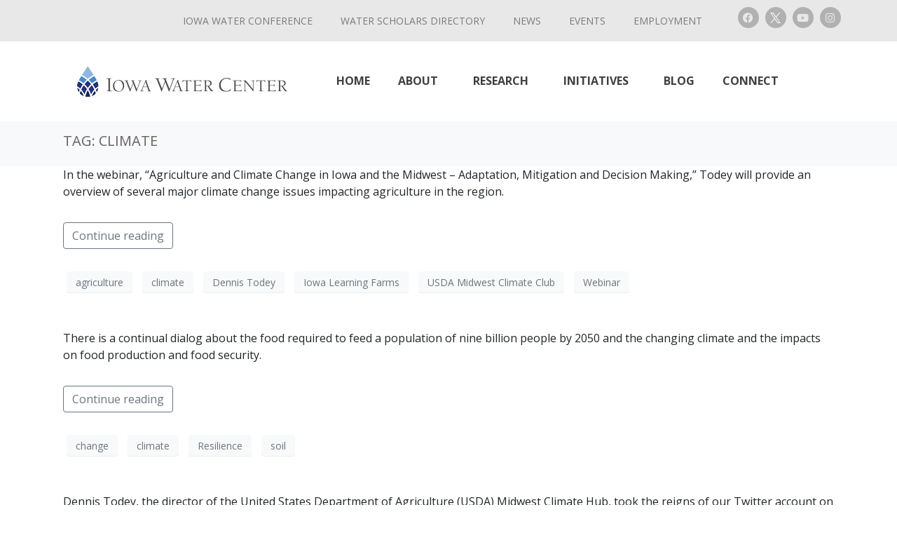

--- FILE ---
content_type: text/html; charset=UTF-8
request_url: https://www.iowawatercenter.org/tag/climate/
body_size: 23506
content:
<!DOCTYPE html><html lang="en-US"><head >	<meta charset="UTF-8" />
	<meta name="viewport" content="width=device-width, initial-scale=1" />
	<meta name='robots' content='index, follow, max-image-preview:large, max-snippet:-1, max-video-preview:-1' />

	<!-- This site is optimized with the Yoast SEO plugin v26.6 - https://yoast.com/wordpress/plugins/seo/ -->
	<title>climate Archives - Iowa Water Center</title>
	<link rel="canonical" href="https://www.iowawatercenter.org/tag/climate/" />
	<meta property="og:locale" content="en_US" />
	<meta property="og:type" content="article" />
	<meta property="og:title" content="climate Archives - Iowa Water Center" />
	<meta property="og:url" content="https://www.iowawatercenter.org/tag/climate/" />
	<meta property="og:site_name" content="Iowa Water Center" />
	<meta property="og:image" content="https://www.iowawatercenter.org/wp-content/uploads/2020/08/IMG_4940.jpg" />
	<meta property="og:image:width" content="1000" />
	<meta property="og:image:height" content="750" />
	<meta property="og:image:type" content="image/jpeg" />
	<meta name="twitter:card" content="summary_large_image" />
	<meta name="twitter:site" content="@iowawatercenter" />
	<script type="application/ld+json" class="yoast-schema-graph">{"@context":"https://schema.org","@graph":[{"@type":"CollectionPage","@id":"https://www.iowawatercenter.org/tag/climate/","url":"https://www.iowawatercenter.org/tag/climate/","name":"climate Archives - Iowa Water Center","isPartOf":{"@id":"https://www.iowawatercenter.org/#website"},"breadcrumb":{"@id":"https://www.iowawatercenter.org/tag/climate/#breadcrumb"},"inLanguage":"en-US"},{"@type":"BreadcrumbList","@id":"https://www.iowawatercenter.org/tag/climate/#breadcrumb","itemListElement":[{"@type":"ListItem","position":1,"name":"Home","item":"https://www.iowawatercenter.org/"},{"@type":"ListItem","position":2,"name":"climate"}]},{"@type":"WebSite","@id":"https://www.iowawatercenter.org/#website","url":"https://www.iowawatercenter.org/","name":"Iowa Water Center","description":"","publisher":{"@id":"https://www.iowawatercenter.org/#organization"},"potentialAction":[{"@type":"SearchAction","target":{"@type":"EntryPoint","urlTemplate":"https://www.iowawatercenter.org/?s={search_term_string}"},"query-input":{"@type":"PropertyValueSpecification","valueRequired":true,"valueName":"search_term_string"}}],"inLanguage":"en-US"},{"@type":"Organization","@id":"https://www.iowawatercenter.org/#organization","name":"Iowa Water Center","url":"https://www.iowawatercenter.org/","logo":{"@type":"ImageObject","inLanguage":"en-US","@id":"https://www.iowawatercenter.org/#/schema/logo/image/","url":"https://www.iowawatercenter.org/wp-content/uploads/2020/08/IowaWaterCenterLogo-1.png","contentUrl":"https://www.iowawatercenter.org/wp-content/uploads/2020/08/IowaWaterCenterLogo-1.png","width":300,"height":44,"caption":"Iowa Water Center"},"image":{"@id":"https://www.iowawatercenter.org/#/schema/logo/image/"},"sameAs":["https://www.iowawatercenter.org/water-scholars-sign-up-form/","https://x.com/iowawatercenter","https://www.youtube.com/channel/UCGNCbnIgs_oa3ZpW0mrJwfw"]}]}</script>
	<!-- / Yoast SEO plugin. -->


<link rel='dns-prefetch' href='//www.googletagmanager.com' />
<link rel="alternate" type="application/rss+xml" title="Iowa Water Center &raquo; Feed" href="https://www.iowawatercenter.org/feed/" />
<link rel="alternate" type="application/rss+xml" title="Iowa Water Center &raquo; Comments Feed" href="https://www.iowawatercenter.org/comments/feed/" />
<link rel="alternate" type="text/calendar" title="Iowa Water Center &raquo; iCal Feed" href="https://www.iowawatercenter.org/events/?ical=1" />
<link rel="alternate" type="application/rss+xml" title="Iowa Water Center &raquo; climate Tag Feed" href="https://www.iowawatercenter.org/tag/climate/feed/" />
<style id='wp-img-auto-sizes-contain-inline-css' type='text/css'>
img:is([sizes=auto i],[sizes^="auto," i]){contain-intrinsic-size:3000px 1500px}
/*# sourceURL=wp-img-auto-sizes-contain-inline-css */
</style>
<style id='wp-emoji-styles-inline-css' type='text/css'>

	img.wp-smiley, img.emoji {
		display: inline !important;
		border: none !important;
		box-shadow: none !important;
		height: 1em !important;
		width: 1em !important;
		margin: 0 0.07em !important;
		vertical-align: -0.1em !important;
		background: none !important;
		padding: 0 !important;
	}
/*# sourceURL=wp-emoji-styles-inline-css */
</style>
<link rel='stylesheet' id='wp-block-library-css' href='https://www.iowawatercenter.org/wp-includes/css/dist/block-library/style.min.css?ver=6.9' type='text/css' media='all' />
<style id='wp-block-library-theme-inline-css' type='text/css'>
.wp-block-audio :where(figcaption){color:#555;font-size:13px;text-align:center}.is-dark-theme .wp-block-audio :where(figcaption){color:#ffffffa6}.wp-block-audio{margin:0 0 1em}.wp-block-code{border:1px solid #ccc;border-radius:4px;font-family:Menlo,Consolas,monaco,monospace;padding:.8em 1em}.wp-block-embed :where(figcaption){color:#555;font-size:13px;text-align:center}.is-dark-theme .wp-block-embed :where(figcaption){color:#ffffffa6}.wp-block-embed{margin:0 0 1em}.blocks-gallery-caption{color:#555;font-size:13px;text-align:center}.is-dark-theme .blocks-gallery-caption{color:#ffffffa6}:root :where(.wp-block-image figcaption){color:#555;font-size:13px;text-align:center}.is-dark-theme :root :where(.wp-block-image figcaption){color:#ffffffa6}.wp-block-image{margin:0 0 1em}.wp-block-pullquote{border-bottom:4px solid;border-top:4px solid;color:currentColor;margin-bottom:1.75em}.wp-block-pullquote :where(cite),.wp-block-pullquote :where(footer),.wp-block-pullquote__citation{color:currentColor;font-size:.8125em;font-style:normal;text-transform:uppercase}.wp-block-quote{border-left:.25em solid;margin:0 0 1.75em;padding-left:1em}.wp-block-quote cite,.wp-block-quote footer{color:currentColor;font-size:.8125em;font-style:normal;position:relative}.wp-block-quote:where(.has-text-align-right){border-left:none;border-right:.25em solid;padding-left:0;padding-right:1em}.wp-block-quote:where(.has-text-align-center){border:none;padding-left:0}.wp-block-quote.is-large,.wp-block-quote.is-style-large,.wp-block-quote:where(.is-style-plain){border:none}.wp-block-search .wp-block-search__label{font-weight:700}.wp-block-search__button{border:1px solid #ccc;padding:.375em .625em}:where(.wp-block-group.has-background){padding:1.25em 2.375em}.wp-block-separator.has-css-opacity{opacity:.4}.wp-block-separator{border:none;border-bottom:2px solid;margin-left:auto;margin-right:auto}.wp-block-separator.has-alpha-channel-opacity{opacity:1}.wp-block-separator:not(.is-style-wide):not(.is-style-dots){width:100px}.wp-block-separator.has-background:not(.is-style-dots){border-bottom:none;height:1px}.wp-block-separator.has-background:not(.is-style-wide):not(.is-style-dots){height:2px}.wp-block-table{margin:0 0 1em}.wp-block-table td,.wp-block-table th{word-break:normal}.wp-block-table :where(figcaption){color:#555;font-size:13px;text-align:center}.is-dark-theme .wp-block-table :where(figcaption){color:#ffffffa6}.wp-block-video :where(figcaption){color:#555;font-size:13px;text-align:center}.is-dark-theme .wp-block-video :where(figcaption){color:#ffffffa6}.wp-block-video{margin:0 0 1em}:root :where(.wp-block-template-part.has-background){margin-bottom:0;margin-top:0;padding:1.25em 2.375em}
/*# sourceURL=/wp-includes/css/dist/block-library/theme.min.css */
</style>
<style id='classic-theme-styles-inline-css' type='text/css'>
/*! This file is auto-generated */
.wp-block-button__link{color:#fff;background-color:#32373c;border-radius:9999px;box-shadow:none;text-decoration:none;padding:calc(.667em + 2px) calc(1.333em + 2px);font-size:1.125em}.wp-block-file__button{background:#32373c;color:#fff;text-decoration:none}
/*# sourceURL=/wp-includes/css/classic-themes.min.css */
</style>
<link rel='stylesheet' id='jet-engine-frontend-css' href='https://www.iowawatercenter.org/wp-content/plugins/jet-engine/assets/css/frontend.css?ver=3.8.1.1' type='text/css' media='all' />
<style id='global-styles-inline-css' type='text/css'>
:root{--wp--preset--aspect-ratio--square: 1;--wp--preset--aspect-ratio--4-3: 4/3;--wp--preset--aspect-ratio--3-4: 3/4;--wp--preset--aspect-ratio--3-2: 3/2;--wp--preset--aspect-ratio--2-3: 2/3;--wp--preset--aspect-ratio--16-9: 16/9;--wp--preset--aspect-ratio--9-16: 9/16;--wp--preset--color--black: #000000;--wp--preset--color--cyan-bluish-gray: #abb8c3;--wp--preset--color--white: #ffffff;--wp--preset--color--pale-pink: #f78da7;--wp--preset--color--vivid-red: #cf2e2e;--wp--preset--color--luminous-vivid-orange: #ff6900;--wp--preset--color--luminous-vivid-amber: #fcb900;--wp--preset--color--light-green-cyan: #7bdcb5;--wp--preset--color--vivid-green-cyan: #00d084;--wp--preset--color--pale-cyan-blue: #8ed1fc;--wp--preset--color--vivid-cyan-blue: #0693e3;--wp--preset--color--vivid-purple: #9b51e0;--wp--preset--gradient--vivid-cyan-blue-to-vivid-purple: linear-gradient(135deg,rgb(6,147,227) 0%,rgb(155,81,224) 100%);--wp--preset--gradient--light-green-cyan-to-vivid-green-cyan: linear-gradient(135deg,rgb(122,220,180) 0%,rgb(0,208,130) 100%);--wp--preset--gradient--luminous-vivid-amber-to-luminous-vivid-orange: linear-gradient(135deg,rgb(252,185,0) 0%,rgb(255,105,0) 100%);--wp--preset--gradient--luminous-vivid-orange-to-vivid-red: linear-gradient(135deg,rgb(255,105,0) 0%,rgb(207,46,46) 100%);--wp--preset--gradient--very-light-gray-to-cyan-bluish-gray: linear-gradient(135deg,rgb(238,238,238) 0%,rgb(169,184,195) 100%);--wp--preset--gradient--cool-to-warm-spectrum: linear-gradient(135deg,rgb(74,234,220) 0%,rgb(151,120,209) 20%,rgb(207,42,186) 40%,rgb(238,44,130) 60%,rgb(251,105,98) 80%,rgb(254,248,76) 100%);--wp--preset--gradient--blush-light-purple: linear-gradient(135deg,rgb(255,206,236) 0%,rgb(152,150,240) 100%);--wp--preset--gradient--blush-bordeaux: linear-gradient(135deg,rgb(254,205,165) 0%,rgb(254,45,45) 50%,rgb(107,0,62) 100%);--wp--preset--gradient--luminous-dusk: linear-gradient(135deg,rgb(255,203,112) 0%,rgb(199,81,192) 50%,rgb(65,88,208) 100%);--wp--preset--gradient--pale-ocean: linear-gradient(135deg,rgb(255,245,203) 0%,rgb(182,227,212) 50%,rgb(51,167,181) 100%);--wp--preset--gradient--electric-grass: linear-gradient(135deg,rgb(202,248,128) 0%,rgb(113,206,126) 100%);--wp--preset--gradient--midnight: linear-gradient(135deg,rgb(2,3,129) 0%,rgb(40,116,252) 100%);--wp--preset--font-size--small: 13px;--wp--preset--font-size--medium: 20px;--wp--preset--font-size--large: 36px;--wp--preset--font-size--x-large: 42px;--wp--preset--spacing--20: 0.44rem;--wp--preset--spacing--30: 0.67rem;--wp--preset--spacing--40: 1rem;--wp--preset--spacing--50: 1.5rem;--wp--preset--spacing--60: 2.25rem;--wp--preset--spacing--70: 3.38rem;--wp--preset--spacing--80: 5.06rem;--wp--preset--shadow--natural: 6px 6px 9px rgba(0, 0, 0, 0.2);--wp--preset--shadow--deep: 12px 12px 50px rgba(0, 0, 0, 0.4);--wp--preset--shadow--sharp: 6px 6px 0px rgba(0, 0, 0, 0.2);--wp--preset--shadow--outlined: 6px 6px 0px -3px rgb(255, 255, 255), 6px 6px rgb(0, 0, 0);--wp--preset--shadow--crisp: 6px 6px 0px rgb(0, 0, 0);}:where(.is-layout-flex){gap: 0.5em;}:where(.is-layout-grid){gap: 0.5em;}body .is-layout-flex{display: flex;}.is-layout-flex{flex-wrap: wrap;align-items: center;}.is-layout-flex > :is(*, div){margin: 0;}body .is-layout-grid{display: grid;}.is-layout-grid > :is(*, div){margin: 0;}:where(.wp-block-columns.is-layout-flex){gap: 2em;}:where(.wp-block-columns.is-layout-grid){gap: 2em;}:where(.wp-block-post-template.is-layout-flex){gap: 1.25em;}:where(.wp-block-post-template.is-layout-grid){gap: 1.25em;}.has-black-color{color: var(--wp--preset--color--black) !important;}.has-cyan-bluish-gray-color{color: var(--wp--preset--color--cyan-bluish-gray) !important;}.has-white-color{color: var(--wp--preset--color--white) !important;}.has-pale-pink-color{color: var(--wp--preset--color--pale-pink) !important;}.has-vivid-red-color{color: var(--wp--preset--color--vivid-red) !important;}.has-luminous-vivid-orange-color{color: var(--wp--preset--color--luminous-vivid-orange) !important;}.has-luminous-vivid-amber-color{color: var(--wp--preset--color--luminous-vivid-amber) !important;}.has-light-green-cyan-color{color: var(--wp--preset--color--light-green-cyan) !important;}.has-vivid-green-cyan-color{color: var(--wp--preset--color--vivid-green-cyan) !important;}.has-pale-cyan-blue-color{color: var(--wp--preset--color--pale-cyan-blue) !important;}.has-vivid-cyan-blue-color{color: var(--wp--preset--color--vivid-cyan-blue) !important;}.has-vivid-purple-color{color: var(--wp--preset--color--vivid-purple) !important;}.has-black-background-color{background-color: var(--wp--preset--color--black) !important;}.has-cyan-bluish-gray-background-color{background-color: var(--wp--preset--color--cyan-bluish-gray) !important;}.has-white-background-color{background-color: var(--wp--preset--color--white) !important;}.has-pale-pink-background-color{background-color: var(--wp--preset--color--pale-pink) !important;}.has-vivid-red-background-color{background-color: var(--wp--preset--color--vivid-red) !important;}.has-luminous-vivid-orange-background-color{background-color: var(--wp--preset--color--luminous-vivid-orange) !important;}.has-luminous-vivid-amber-background-color{background-color: var(--wp--preset--color--luminous-vivid-amber) !important;}.has-light-green-cyan-background-color{background-color: var(--wp--preset--color--light-green-cyan) !important;}.has-vivid-green-cyan-background-color{background-color: var(--wp--preset--color--vivid-green-cyan) !important;}.has-pale-cyan-blue-background-color{background-color: var(--wp--preset--color--pale-cyan-blue) !important;}.has-vivid-cyan-blue-background-color{background-color: var(--wp--preset--color--vivid-cyan-blue) !important;}.has-vivid-purple-background-color{background-color: var(--wp--preset--color--vivid-purple) !important;}.has-black-border-color{border-color: var(--wp--preset--color--black) !important;}.has-cyan-bluish-gray-border-color{border-color: var(--wp--preset--color--cyan-bluish-gray) !important;}.has-white-border-color{border-color: var(--wp--preset--color--white) !important;}.has-pale-pink-border-color{border-color: var(--wp--preset--color--pale-pink) !important;}.has-vivid-red-border-color{border-color: var(--wp--preset--color--vivid-red) !important;}.has-luminous-vivid-orange-border-color{border-color: var(--wp--preset--color--luminous-vivid-orange) !important;}.has-luminous-vivid-amber-border-color{border-color: var(--wp--preset--color--luminous-vivid-amber) !important;}.has-light-green-cyan-border-color{border-color: var(--wp--preset--color--light-green-cyan) !important;}.has-vivid-green-cyan-border-color{border-color: var(--wp--preset--color--vivid-green-cyan) !important;}.has-pale-cyan-blue-border-color{border-color: var(--wp--preset--color--pale-cyan-blue) !important;}.has-vivid-cyan-blue-border-color{border-color: var(--wp--preset--color--vivid-cyan-blue) !important;}.has-vivid-purple-border-color{border-color: var(--wp--preset--color--vivid-purple) !important;}.has-vivid-cyan-blue-to-vivid-purple-gradient-background{background: var(--wp--preset--gradient--vivid-cyan-blue-to-vivid-purple) !important;}.has-light-green-cyan-to-vivid-green-cyan-gradient-background{background: var(--wp--preset--gradient--light-green-cyan-to-vivid-green-cyan) !important;}.has-luminous-vivid-amber-to-luminous-vivid-orange-gradient-background{background: var(--wp--preset--gradient--luminous-vivid-amber-to-luminous-vivid-orange) !important;}.has-luminous-vivid-orange-to-vivid-red-gradient-background{background: var(--wp--preset--gradient--luminous-vivid-orange-to-vivid-red) !important;}.has-very-light-gray-to-cyan-bluish-gray-gradient-background{background: var(--wp--preset--gradient--very-light-gray-to-cyan-bluish-gray) !important;}.has-cool-to-warm-spectrum-gradient-background{background: var(--wp--preset--gradient--cool-to-warm-spectrum) !important;}.has-blush-light-purple-gradient-background{background: var(--wp--preset--gradient--blush-light-purple) !important;}.has-blush-bordeaux-gradient-background{background: var(--wp--preset--gradient--blush-bordeaux) !important;}.has-luminous-dusk-gradient-background{background: var(--wp--preset--gradient--luminous-dusk) !important;}.has-pale-ocean-gradient-background{background: var(--wp--preset--gradient--pale-ocean) !important;}.has-electric-grass-gradient-background{background: var(--wp--preset--gradient--electric-grass) !important;}.has-midnight-gradient-background{background: var(--wp--preset--gradient--midnight) !important;}.has-small-font-size{font-size: var(--wp--preset--font-size--small) !important;}.has-medium-font-size{font-size: var(--wp--preset--font-size--medium) !important;}.has-large-font-size{font-size: var(--wp--preset--font-size--large) !important;}.has-x-large-font-size{font-size: var(--wp--preset--font-size--x-large) !important;}
:where(.wp-block-post-template.is-layout-flex){gap: 1.25em;}:where(.wp-block-post-template.is-layout-grid){gap: 1.25em;}
:where(.wp-block-term-template.is-layout-flex){gap: 1.25em;}:where(.wp-block-term-template.is-layout-grid){gap: 1.25em;}
:where(.wp-block-columns.is-layout-flex){gap: 2em;}:where(.wp-block-columns.is-layout-grid){gap: 2em;}
:root :where(.wp-block-pullquote){font-size: 1.5em;line-height: 1.6;}
/*# sourceURL=global-styles-inline-css */
</style>
<link rel='stylesheet' id='tribe-events-v2-single-skeleton-css' href='https://www.iowawatercenter.org/wp-content/plugins/the-events-calendar/build/css/tribe-events-single-skeleton.css?ver=6.15.12.2' type='text/css' media='all' />
<link rel='stylesheet' id='tribe-events-v2-single-skeleton-full-css' href='https://www.iowawatercenter.org/wp-content/plugins/the-events-calendar/build/css/tribe-events-single-full.css?ver=6.15.12.2' type='text/css' media='all' />
<link rel='stylesheet' id='tec-events-elementor-widgets-base-styles-css' href='https://www.iowawatercenter.org/wp-content/plugins/the-events-calendar/build/css/integrations/plugins/elementor/widgets/widget-base.css?ver=6.15.12.2' type='text/css' media='all' />
<link rel='stylesheet' id='jupiterx-popups-animation-css' href='https://www.iowawatercenter.org/wp-content/plugins/jupiterx-core/includes/extensions/raven/assets/lib/animate/animate.min.css?ver=4.13.0' type='text/css' media='all' />
<link rel='stylesheet' id='jupiterx-css' href='https://www.iowawatercenter.org/wp-content/uploads/jupiterx/compiler/jupiterx/6da52f2.css?ver=4.13.0' type='text/css' media='all' />
<link rel='stylesheet' id='jupiterx-elements-dynamic-styles-css' href='https://www.iowawatercenter.org/wp-content/uploads/jupiterx/compiler/jupiterx-elements-dynamic-styles/b29a47a.css?ver=4.13.0' type='text/css' media='all' />
<link rel='stylesheet' id='elementor-icons-css' href='https://www.iowawatercenter.org/wp-content/plugins/elementor/assets/lib/eicons/css/elementor-icons.min.css?ver=5.44.0' type='text/css' media='all' />
<link rel='stylesheet' id='elementor-frontend-css' href='https://www.iowawatercenter.org/wp-content/plugins/elementor/assets/css/frontend.min.css?ver=3.33.5' type='text/css' media='all' />
<link rel='stylesheet' id='font-awesome-css' href='https://www.iowawatercenter.org/wp-content/plugins/elementor/assets/lib/font-awesome/css/font-awesome.min.css?ver=4.7.0' type='text/css' media='all' />
<link rel='stylesheet' id='jupiterx-core-raven-frontend-css' href='https://www.iowawatercenter.org/wp-content/plugins/jupiterx-core/includes/extensions/raven/assets/css/frontend.min.css?ver=6.9' type='text/css' media='all' />
<link rel='stylesheet' id='elementor-post-9-css' href='https://www.iowawatercenter.org/wp-content/uploads/elementor/css/post-9.css?ver=1768525599' type='text/css' media='all' />
<link rel='stylesheet' id='jet-blog-css' href='https://www.iowawatercenter.org/wp-content/plugins/jet-blog/assets/css/jet-blog.css?ver=2.4.7' type='text/css' media='all' />
<link rel='stylesheet' id='flatpickr-css' href='https://www.iowawatercenter.org/wp-content/plugins/elementor/assets/lib/flatpickr/flatpickr.min.css?ver=4.6.13' type='text/css' media='all' />
<link rel='stylesheet' id='elementor-post-117-css' href='https://www.iowawatercenter.org/wp-content/uploads/elementor/css/post-117.css?ver=1768525599' type='text/css' media='all' />
<link rel='stylesheet' id='elementor-post-2795-css' href='https://www.iowawatercenter.org/wp-content/uploads/elementor/css/post-2795.css?ver=1768525599' type='text/css' media='all' />
<link rel='stylesheet' id='elementor-gf-local-roboto-css' href='https://www.iowawatercenter.org/wp-content/uploads/elementor/google-fonts/css/roboto.css?ver=1744937157' type='text/css' media='all' />
<link rel='stylesheet' id='elementor-gf-local-robotoslab-css' href='https://www.iowawatercenter.org/wp-content/uploads/elementor/google-fonts/css/robotoslab.css?ver=1744937189' type='text/css' media='all' />
<link rel='stylesheet' id='elementor-gf-local-opensans-css' href='https://www.iowawatercenter.org/wp-content/uploads/elementor/google-fonts/css/opensans.css?ver=1744937220' type='text/css' media='all' />
<link rel='stylesheet' id='elementor-icons-shared-0-css' href='https://www.iowawatercenter.org/wp-content/plugins/elementor/assets/lib/font-awesome/css/fontawesome.min.css?ver=5.15.3' type='text/css' media='all' />
<link rel='stylesheet' id='elementor-icons-fa-brands-css' href='https://www.iowawatercenter.org/wp-content/plugins/elementor/assets/lib/font-awesome/css/brands.min.css?ver=5.15.3' type='text/css' media='all' />
<script type="text/javascript" src="https://www.iowawatercenter.org/wp-includes/js/jquery/jquery.min.js?ver=3.7.1" id="jquery-core-js"></script>
<script type="text/javascript" src="https://www.iowawatercenter.org/wp-includes/js/jquery/jquery-migrate.min.js?ver=3.4.1" id="jquery-migrate-js"></script>
<script type="text/javascript" src="https://www.googletagmanager.com/gtag/js?id=UA-178059258-1&#039; async=&#039;async" id="jupiterx-gtag-script-js"></script>
<script type="text/javascript" id="jupiterx-gtag-script-js-after">
/* <![CDATA[ */
	
		window.dataLayer = window.dataLayer || [];
		function gtag(){dataLayer.push(arguments);}
		gtag('js', new Date());
					gtag('config', 'UA-178059258-1', { 'anonymize_ip': true });
			
	
//# sourceURL=jupiterx-gtag-script-js-after
/* ]]> */
</script>
<script type="text/javascript" src="https://www.iowawatercenter.org/wp-content/themes/jupiterx/lib/admin/assets/lib/webfont/webfont.min.js?ver=1.6.26" id="jupiterx-webfont-js"></script>
<script type="text/javascript" id="jupiterx-webfont-js-after">
/* <![CDATA[ */
WebFont.load({
				google: {
					families: ['Open Sans:100,200,300,400,500,600,700,800,900,100italic,200italic,300italic,400italic,500italic,600italic,700italic,800italic,900italic','Merriweather:100,200,300,400,500,600,700,800,900,100italic,200italic,300italic,400italic,500italic,600italic,700italic,800italic,900italic']
				}
			});
//# sourceURL=jupiterx-webfont-js-after
/* ]]> */
</script>
<script type="text/javascript" src="https://www.iowawatercenter.org/wp-content/themes/jupiterx/lib/assets/dist/js/utils.min.js?ver=4.13.0" id="jupiterx-utils-js"></script>

<!-- Google tag (gtag.js) snippet added by Site Kit -->
<!-- Google Analytics snippet added by Site Kit -->
<script type="text/javascript" src="https://www.googletagmanager.com/gtag/js?id=G-TYHPX1KQP7" id="google_gtagjs-js" async></script>
<script type="text/javascript" id="google_gtagjs-js-after">
/* <![CDATA[ */
window.dataLayer = window.dataLayer || [];function gtag(){dataLayer.push(arguments);}
gtag("set","linker",{"domains":["www.iowawatercenter.org"]});
gtag("js", new Date());
gtag("set", "developer_id.dZTNiMT", true);
gtag("config", "G-TYHPX1KQP7");
//# sourceURL=google_gtagjs-js-after
/* ]]> */
</script>
<link rel="https://api.w.org/" href="https://www.iowawatercenter.org/wp-json/" /><link rel="alternate" title="JSON" type="application/json" href="https://www.iowawatercenter.org/wp-json/wp/v2/tags/107" /><link rel="EditURI" type="application/rsd+xml" title="RSD" href="https://www.iowawatercenter.org/xmlrpc.php?rsd" />
<meta name="generator" content="WordPress 6.9" />
<meta name="generator" content="Site Kit by Google 1.168.0" /><meta name="tec-api-version" content="v1"><meta name="tec-api-origin" content="https://www.iowawatercenter.org"><link rel="alternate" href="https://www.iowawatercenter.org/wp-json/tribe/events/v1/events/?tags=climate" /><meta name="generator" content="Elementor 3.33.5; features: additional_custom_breakpoints; settings: css_print_method-external, google_font-enabled, font_display-auto">
			<style>
				.e-con.e-parent:nth-of-type(n+4):not(.e-lazyloaded):not(.e-no-lazyload),
				.e-con.e-parent:nth-of-type(n+4):not(.e-lazyloaded):not(.e-no-lazyload) * {
					background-image: none !important;
				}
				@media screen and (max-height: 1024px) {
					.e-con.e-parent:nth-of-type(n+3):not(.e-lazyloaded):not(.e-no-lazyload),
					.e-con.e-parent:nth-of-type(n+3):not(.e-lazyloaded):not(.e-no-lazyload) * {
						background-image: none !important;
					}
				}
				@media screen and (max-height: 640px) {
					.e-con.e-parent:nth-of-type(n+2):not(.e-lazyloaded):not(.e-no-lazyload),
					.e-con.e-parent:nth-of-type(n+2):not(.e-lazyloaded):not(.e-no-lazyload) * {
						background-image: none !important;
					}
				}
			</style>
			<meta name="generator" content="Powered by Slider Revolution 6.7.40 - responsive, Mobile-Friendly Slider Plugin for WordPress with comfortable drag and drop interface." />
<link rel="icon" href="https://www.iowawatercenter.org/wp-content/uploads/2020/08/cropped-apple-icon-180x180-1-32x32.png" sizes="32x32" />
<link rel="icon" href="https://www.iowawatercenter.org/wp-content/uploads/2020/08/cropped-apple-icon-180x180-1-192x192.png" sizes="192x192" />
<link rel="apple-touch-icon" href="https://www.iowawatercenter.org/wp-content/uploads/2020/08/cropped-apple-icon-180x180-1-180x180.png" />
<meta name="msapplication-TileImage" content="https://www.iowawatercenter.org/wp-content/uploads/2020/08/cropped-apple-icon-180x180-1-270x270.png" />
<script>function setREVStartSize(e){
			//window.requestAnimationFrame(function() {
				window.RSIW = window.RSIW===undefined ? window.innerWidth : window.RSIW;
				window.RSIH = window.RSIH===undefined ? window.innerHeight : window.RSIH;
				try {
					var pw = document.getElementById(e.c).parentNode.offsetWidth,
						newh;
					pw = pw===0 || isNaN(pw) || (e.l=="fullwidth" || e.layout=="fullwidth") ? window.RSIW : pw;
					e.tabw = e.tabw===undefined ? 0 : parseInt(e.tabw);
					e.thumbw = e.thumbw===undefined ? 0 : parseInt(e.thumbw);
					e.tabh = e.tabh===undefined ? 0 : parseInt(e.tabh);
					e.thumbh = e.thumbh===undefined ? 0 : parseInt(e.thumbh);
					e.tabhide = e.tabhide===undefined ? 0 : parseInt(e.tabhide);
					e.thumbhide = e.thumbhide===undefined ? 0 : parseInt(e.thumbhide);
					e.mh = e.mh===undefined || e.mh=="" || e.mh==="auto" ? 0 : parseInt(e.mh,0);
					if(e.layout==="fullscreen" || e.l==="fullscreen")
						newh = Math.max(e.mh,window.RSIH);
					else{
						e.gw = Array.isArray(e.gw) ? e.gw : [e.gw];
						for (var i in e.rl) if (e.gw[i]===undefined || e.gw[i]===0) e.gw[i] = e.gw[i-1];
						e.gh = e.el===undefined || e.el==="" || (Array.isArray(e.el) && e.el.length==0)? e.gh : e.el;
						e.gh = Array.isArray(e.gh) ? e.gh : [e.gh];
						for (var i in e.rl) if (e.gh[i]===undefined || e.gh[i]===0) e.gh[i] = e.gh[i-1];
											
						var nl = new Array(e.rl.length),
							ix = 0,
							sl;
						e.tabw = e.tabhide>=pw ? 0 : e.tabw;
						e.thumbw = e.thumbhide>=pw ? 0 : e.thumbw;
						e.tabh = e.tabhide>=pw ? 0 : e.tabh;
						e.thumbh = e.thumbhide>=pw ? 0 : e.thumbh;
						for (var i in e.rl) nl[i] = e.rl[i]<window.RSIW ? 0 : e.rl[i];
						sl = nl[0];
						for (var i in nl) if (sl>nl[i] && nl[i]>0) { sl = nl[i]; ix=i;}
						var m = pw>(e.gw[ix]+e.tabw+e.thumbw) ? 1 : (pw-(e.tabw+e.thumbw)) / (e.gw[ix]);
						newh =  (e.gh[ix] * m) + (e.tabh + e.thumbh);
					}
					var el = document.getElementById(e.c);
					if (el!==null && el) el.style.height = newh+"px";
					el = document.getElementById(e.c+"_wrapper");
					if (el!==null && el) {
						el.style.height = newh+"px";
						el.style.display = "block";
					}
				} catch(e){
					console.log("Failure at Presize of Slider:" + e)
				}
			//});
		  };</script>
		<style type="text/css" id="wp-custom-css">
			.whitetext h3, .whitetext p, .whitetext li, .whitetext h5, .whitetext h4, .whitetext h2, .whitetext h1 {
color:#ffffff !important;
}
.whitetext a {
	color: #ffffff !important;
}
.elementor-button-text {
    font-family: Merriweather !important;
    font-weight: 700;
}
.jupiterx-main-content {
    padding: 0px;
    word-wrap: break-word;
}
.jupiterx-post-header {
    display: none;
}
h6 {
	text-transform: uppercase;
}
.elementor-widget-raven-nav-menu .raven-nav-menu-main .raven-submenu > li > a.raven-menu-item-active, .elementor-widget-raven-nav-menu .raven-nav-menu-main .raven-submenu > li.current-menu-parent > a, .elementor-widget-raven-nav-menu .raven-nav-menu-main .raven-submenu > li.current-menu-ancestor > a {
    color: #222d70;
}
.raven-menu-item.raven-link-item.raven-menu-item-active {
    color: #222d70 !important;
}
a.raven-menu-item-active {
    color: #222d70 !important;
}
/*Events homepage*/
.ecs-event-list {
    list-style: none;
    margin: 0 0 50px 0;
padding: 0
}
.ecs-event{
	padding: 30px 0px 40px 0;
	border-bottom:1px solid #ccc;
}
h4.entry-title.summary {
    font-size: 18px;
    margin:0px 0 5px 0;
}
.duration.time {
    font-weight: bold;
}

/*footer*/
#menu-footer-menu-1 {
    font-family: Open Sans !important;
    font-weight: 700 !important;
    text-transform: uppercase !important;
}
#nav_menu-3 {
    font-family: Open Sans;
    font-weight: 700;
    text-transform: uppercase;
}
.jupiterx-footer-widgets:not(.elementor-widget-sidebar) {
    border-top-width: 0px;
}
footer .card-title {
    font-family: open sans !important;
    color: #fff;
	font-size: 16px !important;}
#block-block-6 .external.customize-unpreviewable {
    color: #4080c2;
}
/*Essayform*/
#nf-field-20 {
    background: #fff;
    border-style: solid;
    border-width: 3px;
    border-color: #222d70;
    border-radius: 50px;
    font-family: Merriweather;
    color: #222d70;
    font-weight: 700;
    text-transform: uppercase;
}
#nf-field-20:hover {
    background: #222d70;
    border-style: solid;
    border-width: 3px;
    border-color: #222d70;
    border-radius: 50px;
    font-family: Merriweather;
    color: #fff;
    font-weight: 700;
    text-transform: uppercase;
}
/*waterscholarsappform*/
#nf-field-44 {
    background: #fff;
    border-style: solid;
    border-width: 3px;
    border-color: #222d70;
    border-radius: 50px;
    font-family: Merriweather;
    color: #222d70;
    font-weight: 700;
    text-transform: uppercase;
}
#nf-field-44:hover {
    background: #222d70;
    border-style: solid;
    border-width: 3px;
    border-color: #222d70;
    border-radius: 50px;
    font-family: Merriweather;
    color: #fff;
    font-weight: 700;
    text-transform: uppercase;
}
/*blogarchive*/
.jet-smart-listing__post-wrapper {
    padding-right: 25px;
}
.jet-smart-listing__post-title.post-title-simple {
    font-family: Merriweather !important;
    font-weight: 700 !important;
    font-size: 16px;
}
.navigation.pagination {
    margin: auto;
    width: 50%;
}
.elementor-widget-jet-blog-posts-pagination .navigation.pagination .nav-links a.page-numbers {
    background-color: #222d70;
}

/*Newsletter Signup
#mc-embedded-subscribe {
    font-family: Merriweather !important;
    font-weight: 700;
    border-radius: 50px;
    border-color: #FFF;
    background-color: transparent;
    padding: 10px 20px;
    color: #fff;
}*/

/*water scholars page*/
.waterscholarsgrid .elementor-widget:not(:last-child) {
    margin-bottom: 0;
}

		</style>
		</head><body class="archive tag tag-climate tag-107 wp-theme-jupiterx no-js tribe-no-js elementor-default elementor-kit-9 jupiterx-header-sticky" itemscope="itemscope" itemtype="http://schema.org/WebPage"><a class="jupiterx-a11y jupiterx-a11y-skip-navigation-link" href="#jupiterx-main">Skip to content</a><div class="jupiterx-site"><header class="jupiterx-header jupiterx-header-custom jupiterx-header-sticky-custom" data-jupiterx-settings="{&quot;breakpoint&quot;:&quot;767.98&quot;,&quot;template&quot;:&quot;117&quot;,&quot;stickyTemplate&quot;:&quot;2795&quot;,&quot;behavior&quot;:&quot;sticky&quot;,&quot;offset&quot;:&quot;500&quot;}" role="banner" itemscope="itemscope" itemtype="http://schema.org/WPHeader">		<div data-elementor-type="header" data-elementor-id="117" class="elementor elementor-117">
						<section class="elementor-section elementor-top-section elementor-element elementor-element-b060c4f elementor-section-boxed elementor-section-height-default elementor-section-height-default" data-id="b060c4f" data-element_type="section" data-settings="{&quot;jet_parallax_layout_list&quot;:[{&quot;jet_parallax_layout_image&quot;:{&quot;url&quot;:&quot;&quot;,&quot;id&quot;:&quot;&quot;,&quot;size&quot;:&quot;&quot;},&quot;_id&quot;:&quot;c7a6d9f&quot;,&quot;jet_parallax_layout_image_tablet&quot;:{&quot;url&quot;:&quot;&quot;,&quot;id&quot;:&quot;&quot;,&quot;size&quot;:&quot;&quot;},&quot;jet_parallax_layout_image_mobile&quot;:{&quot;url&quot;:&quot;&quot;,&quot;id&quot;:&quot;&quot;,&quot;size&quot;:&quot;&quot;},&quot;jet_parallax_layout_speed&quot;:{&quot;unit&quot;:&quot;%&quot;,&quot;size&quot;:50,&quot;sizes&quot;:[]},&quot;jet_parallax_layout_type&quot;:&quot;scroll&quot;,&quot;jet_parallax_layout_direction&quot;:&quot;1&quot;,&quot;jet_parallax_layout_fx_direction&quot;:null,&quot;jet_parallax_layout_z_index&quot;:&quot;&quot;,&quot;jet_parallax_layout_bg_x&quot;:50,&quot;jet_parallax_layout_bg_x_tablet&quot;:&quot;&quot;,&quot;jet_parallax_layout_bg_x_mobile&quot;:&quot;&quot;,&quot;jet_parallax_layout_bg_y&quot;:50,&quot;jet_parallax_layout_bg_y_tablet&quot;:&quot;&quot;,&quot;jet_parallax_layout_bg_y_mobile&quot;:&quot;&quot;,&quot;jet_parallax_layout_bg_size&quot;:&quot;auto&quot;,&quot;jet_parallax_layout_bg_size_tablet&quot;:&quot;&quot;,&quot;jet_parallax_layout_bg_size_mobile&quot;:&quot;&quot;,&quot;jet_parallax_layout_animation_prop&quot;:&quot;transform&quot;,&quot;jet_parallax_layout_on&quot;:[&quot;desktop&quot;,&quot;tablet&quot;]}],&quot;background_background&quot;:&quot;classic&quot;}">
						<div class="elementor-container elementor-column-gap-default">
					<div class="elementor-column elementor-col-50 elementor-top-column elementor-element elementor-element-93f8043" data-id="93f8043" data-element_type="column">
			<div class="elementor-widget-wrap elementor-element-populated">
						<div class="elementor-element elementor-element-0bc0522 raven-nav-menu-align-right raven-nav-menu-stretch raven-breakpoint-mobile elementor-widget elementor-widget-raven-nav-menu" data-id="0bc0522" data-element_type="widget" data-settings="{&quot;_animation&quot;:&quot;none&quot;,&quot;_animation_delay&quot;:100,&quot;submenu_icon&quot;:&quot;&lt;svg 0=\&quot;fas fa-chevron-down\&quot; class=\&quot;e-font-icon-svg e-fas-chevron-down\&quot;&gt;\n\t\t\t\t\t&lt;use xlink:href=\&quot;#fas-chevron-down\&quot;&gt;\n\t\t\t\t\t\t&lt;symbol id=\&quot;fas-chevron-down\&quot; viewBox=\&quot;0 0 448 512\&quot;&gt;\n\t\t\t\t\t\t\t&lt;path d=\&quot;M207.029 381.476L12.686 187.132c-9.373-9.373-9.373-24.569 0-33.941l22.667-22.667c9.357-9.357 24.522-9.375 33.901-.04L224 284.505l154.745-154.021c9.379-9.335 24.544-9.317 33.901.04l22.667 22.667c9.373 9.373 9.373 24.569 0 33.941L240.971 381.476c-9.373 9.372-24.569 9.372-33.942 0z\&quot;&gt;&lt;\/path&gt;\n\t\t\t\t\t\t&lt;\/symbol&gt;\n\t\t\t\t\t&lt;\/use&gt;\n\t\t\t\t&lt;\/svg&gt;&quot;,&quot;full_width&quot;:&quot;stretch&quot;,&quot;mobile_layout&quot;:&quot;dropdown&quot;,&quot;submenu_space_between&quot;:{&quot;unit&quot;:&quot;px&quot;,&quot;size&quot;:&quot;&quot;,&quot;sizes&quot;:[]},&quot;submenu_opening_position&quot;:&quot;bottom&quot;}" data-widget_type="raven-nav-menu.default">
				<div class="elementor-widget-container">
							<nav class="raven-nav-menu-main raven-nav-menu-horizontal raven-nav-menu-tablet- raven-nav-menu-mobile- raven-nav-icons-hidden-tablet raven-nav-icons-hidden-mobile">
			<ul id="menu-0bc0522" class="raven-nav-menu"><li class="menu-item menu-item-type-custom menu-item-object-custom menu-item-4272"><a href="https://www.regcytes.extension.iastate.edu/iwc2022/" class="raven-menu-item raven-link-item ">Iowa Water Conference</a></li>
<li class="menu-item menu-item-type-post_type menu-item-object-page menu-item-100"><a href="https://www.iowawatercenter.org/water-scholars-directory/" class="raven-menu-item raven-link-item ">Water Scholars Directory</a></li>
<li class="menu-item menu-item-type-custom menu-item-object-custom menu-item-3011"><a href="/news/" class="raven-menu-item raven-link-item ">News</a></li>
<li class="menu-item menu-item-type-custom menu-item-object-custom menu-item-207"><a href="/events" class="raven-menu-item raven-link-item ">Events</a></li>
<li class="menu-item menu-item-type-post_type menu-item-object-page menu-item-97"><a href="https://www.iowawatercenter.org/employment/" class="raven-menu-item raven-link-item ">Employment</a></li>
</ul>		</nav>

		<div class="raven-nav-menu-toggle">

						<div class="raven-nav-menu-toggle-button ">
								<span class="fa fa-bars"></span>
								</div>

		</div>
		<nav class="raven-nav-icons-hidden-tablet raven-nav-icons-hidden-mobile raven-nav-menu-mobile raven-nav-menu-dropdown">
									<div class="raven-container">
				<ul id="menu-mobile-0bc0522" class="raven-nav-menu"><li class="menu-item menu-item-type-custom menu-item-object-custom menu-item-4272"><a href="https://www.regcytes.extension.iastate.edu/iwc2022/" class="raven-menu-item raven-link-item ">Iowa Water Conference</a></li>
<li class="menu-item menu-item-type-post_type menu-item-object-page menu-item-100"><a href="https://www.iowawatercenter.org/water-scholars-directory/" class="raven-menu-item raven-link-item ">Water Scholars Directory</a></li>
<li class="menu-item menu-item-type-custom menu-item-object-custom menu-item-3011"><a href="/news/" class="raven-menu-item raven-link-item ">News</a></li>
<li class="menu-item menu-item-type-custom menu-item-object-custom menu-item-207"><a href="/events" class="raven-menu-item raven-link-item ">Events</a></li>
<li class="menu-item menu-item-type-post_type menu-item-object-page menu-item-97"><a href="https://www.iowawatercenter.org/employment/" class="raven-menu-item raven-link-item ">Employment</a></li>
</ul>			</div>
		</nav>
						</div>
				</div>
					</div>
		</div>
				<div class="elementor-column elementor-col-50 elementor-top-column elementor-element elementor-element-e6091b6" data-id="e6091b6" data-element_type="column">
			<div class="elementor-widget-wrap elementor-element-populated">
						<div class="elementor-element elementor-element-ee0c4a2 elementor-shape-circle e-grid-align-right elementor-grid-0 elementor-widget elementor-widget-social-icons" data-id="ee0c4a2" data-element_type="widget" data-widget_type="social-icons.default">
				<div class="elementor-widget-container">
							<div class="elementor-social-icons-wrapper elementor-grid" role="list">
							<span class="elementor-grid-item" role="listitem">
					<a class="elementor-icon elementor-social-icon elementor-social-icon-facebook elementor-repeater-item-c2cf909" href="https://www.facebook.com/IowaWaterCenter" target="_blank">
						<span class="elementor-screen-only">Facebook</span>
						<i aria-hidden="true" class="fab fa-facebook"></i>					</a>
				</span>
							<span class="elementor-grid-item" role="listitem">
					<a class="elementor-icon elementor-social-icon elementor-social-icon- elementor-repeater-item-a9c9288" href="https://twitter.com/iowawatercenter" target="_blank">
						<span class="elementor-screen-only"></span>
						<svg xmlns="http://www.w3.org/2000/svg" width="1200" height="1227" viewBox="0 0 1200 1227" fill="none"><path d="M714.163 519.284L1160.89 0H1055.03L667.137 450.887L357.328 0H0L468.492 681.821L0 1226.37H105.866L515.491 750.218L842.672 1226.37H1200L714.137 519.284H714.163ZM569.165 687.828L521.697 619.934L144.011 79.6944H306.615L611.412 515.685L658.88 583.579L1055.08 1150.3H892.476L569.165 687.854V687.828Z" fill="white"></path></svg>					</a>
				</span>
							<span class="elementor-grid-item" role="listitem">
					<a class="elementor-icon elementor-social-icon elementor-social-icon-youtube elementor-repeater-item-6ae8816" href="https://www.youtube.com/channel/UCGNCbnIgs_oa3ZpW0mrJwfw" target="_blank">
						<span class="elementor-screen-only">Youtube</span>
						<i aria-hidden="true" class="fab fa-youtube"></i>					</a>
				</span>
							<span class="elementor-grid-item" role="listitem">
					<a class="elementor-icon elementor-social-icon elementor-social-icon-instagram elementor-repeater-item-2ae4680" href="https://www.instagram.com/iowawatercenter/" target="_blank">
						<span class="elementor-screen-only">Instagram</span>
						<i aria-hidden="true" class="fab fa-instagram"></i>					</a>
				</span>
					</div>
						</div>
				</div>
					</div>
		</div>
					</div>
		</section>
				<section class="elementor-section elementor-top-section elementor-element elementor-element-e514e2a elementor-section-boxed elementor-section-height-default elementor-section-height-default" data-id="e514e2a" data-element_type="section" data-settings="{&quot;jet_parallax_layout_list&quot;:[{&quot;jet_parallax_layout_image&quot;:{&quot;url&quot;:&quot;&quot;,&quot;id&quot;:&quot;&quot;,&quot;size&quot;:&quot;&quot;},&quot;_id&quot;:&quot;b32b22d&quot;,&quot;jet_parallax_layout_image_tablet&quot;:{&quot;url&quot;:&quot;&quot;,&quot;id&quot;:&quot;&quot;,&quot;size&quot;:&quot;&quot;},&quot;jet_parallax_layout_image_mobile&quot;:{&quot;url&quot;:&quot;&quot;,&quot;id&quot;:&quot;&quot;,&quot;size&quot;:&quot;&quot;},&quot;jet_parallax_layout_speed&quot;:{&quot;unit&quot;:&quot;%&quot;,&quot;size&quot;:50,&quot;sizes&quot;:[]},&quot;jet_parallax_layout_type&quot;:&quot;scroll&quot;,&quot;jet_parallax_layout_direction&quot;:&quot;1&quot;,&quot;jet_parallax_layout_fx_direction&quot;:null,&quot;jet_parallax_layout_z_index&quot;:&quot;&quot;,&quot;jet_parallax_layout_bg_x&quot;:50,&quot;jet_parallax_layout_bg_x_tablet&quot;:&quot;&quot;,&quot;jet_parallax_layout_bg_x_mobile&quot;:&quot;&quot;,&quot;jet_parallax_layout_bg_y&quot;:50,&quot;jet_parallax_layout_bg_y_tablet&quot;:&quot;&quot;,&quot;jet_parallax_layout_bg_y_mobile&quot;:&quot;&quot;,&quot;jet_parallax_layout_bg_size&quot;:&quot;auto&quot;,&quot;jet_parallax_layout_bg_size_tablet&quot;:&quot;&quot;,&quot;jet_parallax_layout_bg_size_mobile&quot;:&quot;&quot;,&quot;jet_parallax_layout_animation_prop&quot;:&quot;transform&quot;,&quot;jet_parallax_layout_on&quot;:[&quot;desktop&quot;,&quot;tablet&quot;]}],&quot;background_background&quot;:&quot;classic&quot;}">
						<div class="elementor-container elementor-column-gap-default">
					<div class="elementor-column elementor-col-33 elementor-top-column elementor-element elementor-element-1c4ea0b" data-id="1c4ea0b" data-element_type="column">
			<div class="elementor-widget-wrap elementor-element-populated">
						<div class="elementor-element elementor-element-8478941 elementor-widget elementor-widget-image" data-id="8478941" data-element_type="widget" data-widget_type="image.default">
				<div class="elementor-widget-container">
																<a href="https://www.iowawatercenter.org">
							<img width="300" height="44" src="https://www.iowawatercenter.org/wp-content/uploads/2020/08/IowaWaterCenterLogo-1.png" class="attachment-full size-full wp-image-11" alt="" />								</a>
															</div>
				</div>
					</div>
		</div>
				<div class="elementor-column elementor-col-66 elementor-top-column elementor-element elementor-element-d206e94" data-id="d206e94" data-element_type="column">
			<div class="elementor-widget-wrap elementor-element-populated">
						<div class="elementor-element elementor-element-c868823 raven-nav-menu-align-justify raven-nav-menu-stretch raven-breakpoint-mobile elementor-widget elementor-widget-raven-nav-menu" data-id="c868823" data-element_type="widget" data-settings="{&quot;submenu_icon&quot;:&quot;&lt;svg 0=\&quot;fas fa-chevron-down\&quot; class=\&quot;e-font-icon-svg e-fas-chevron-down\&quot;&gt;\n\t\t\t\t\t&lt;use xlink:href=\&quot;#fas-chevron-down\&quot;&gt;\n\t\t\t\t\t\t&lt;symbol id=\&quot;fas-chevron-down\&quot; viewBox=\&quot;0 0 448 512\&quot;&gt;\n\t\t\t\t\t\t\t&lt;path d=\&quot;M207.029 381.476L12.686 187.132c-9.373-9.373-9.373-24.569 0-33.941l22.667-22.667c9.357-9.357 24.522-9.375 33.901-.04L224 284.505l154.745-154.021c9.379-9.335 24.544-9.317 33.901.04l22.667 22.667c9.373 9.373 9.373 24.569 0 33.941L240.971 381.476c-9.373 9.372-24.569 9.372-33.942 0z\&quot;&gt;&lt;\/path&gt;\n\t\t\t\t\t\t&lt;\/symbol&gt;\n\t\t\t\t\t&lt;\/use&gt;\n\t\t\t\t&lt;\/svg&gt;&quot;,&quot;full_width&quot;:&quot;stretch&quot;,&quot;mobile_layout&quot;:&quot;dropdown&quot;,&quot;submenu_space_between&quot;:{&quot;unit&quot;:&quot;px&quot;,&quot;size&quot;:&quot;&quot;,&quot;sizes&quot;:[]},&quot;submenu_opening_position&quot;:&quot;bottom&quot;}" data-widget_type="raven-nav-menu.default">
				<div class="elementor-widget-container">
							<nav class="raven-nav-menu-main raven-nav-menu-horizontal raven-nav-menu-tablet- raven-nav-menu-mobile- raven-nav-icons-hidden-tablet raven-nav-icons-hidden-mobile">
			<ul id="menu-c868823" class="raven-nav-menu"><li class="menu-item menu-item-type-post_type menu-item-object-page menu-item-home menu-item-96"><a href="https://www.iowawatercenter.org/" class="raven-menu-item raven-link-item ">Home</a></li>
<li class="menu-item menu-item-type-post_type menu-item-object-page menu-item-has-children menu-item-95"><a href="https://www.iowawatercenter.org/about/" class="raven-menu-item raven-link-item ">About</a>
<ul class="0 sub-menu raven-submenu">
	<li class="menu-item menu-item-type-post_type menu-item-object-page menu-item-8303"><a href="https://www.iowawatercenter.org/our-people-2/" class="raven-submenu-item raven-link-item ">Our People</a></li>
	<li class="menu-item menu-item-type-post_type menu-item-object-page menu-item-2844"><a href="https://www.iowawatercenter.org/our-work/" class="raven-submenu-item raven-link-item ">Our Work</a></li>
</ul>
</li>
<li class="menu-item menu-item-type-post_type menu-item-object-page menu-item-has-children menu-item-277"><a href="https://www.iowawatercenter.org/research/" class="raven-menu-item raven-link-item ">Research</a>
<ul class="0 sub-menu raven-submenu">
	<li class="menu-item menu-item-type-post_type menu-item-object-page menu-item-276"><a href="https://www.iowawatercenter.org/funding-opportunities/" class="raven-submenu-item raven-link-item ">Funding Opportunities</a></li>
	<li class="menu-item menu-item-type-custom menu-item-object-custom menu-item-has-children menu-item-281"><a href="#" class="raven-submenu-item raven-link-item ">Iowa Water Research</a>
	<ul class="1 sub-menu raven-submenu">
		<li class="menu-item menu-item-type-post_type menu-item-object-page menu-item-295"><a href="https://www.iowawatercenter.org/statewide-research-104b/" class="raven-submenu-item raven-link-item ">Statewide Research (104(b))</a></li>
		<li class="menu-item menu-item-type-post_type menu-item-object-page menu-item-294"><a href="https://www.iowawatercenter.org/regional-research-104g/" class="raven-submenu-item raven-link-item ">Regional Research (104(g))</a></li>
	</ul>
</li>
</ul>
</li>
<li class="menu-item menu-item-type-post_type menu-item-object-page menu-item-has-children menu-item-93"><a href="https://www.iowawatercenter.org/initiatives/" class="raven-menu-item raven-link-item ">Initiatives</a>
<ul class="0 sub-menu raven-submenu">
	<li class="menu-item menu-item-type-post_type menu-item-object-page menu-item-has-children menu-item-307"><a href="https://www.iowawatercenter.org/water-scholars/" class="raven-submenu-item raven-link-item ">Water Scholars</a>
	<ul class="1 sub-menu raven-submenu">
		<li class="menu-item menu-item-type-post_type menu-item-object-page menu-item-330"><a href="https://www.iowawatercenter.org/book-club/" class="raven-submenu-item raven-link-item ">Book Club</a></li>
	</ul>
</li>
	<li class="menu-item menu-item-type-post_type menu-item-object-page menu-item-415"><a href="https://www.iowawatercenter.org/spirit-of-water-essay-contest/" class="raven-submenu-item raven-link-item ">Spirit of The Water Essay Contest</a></li>
	<li class="menu-item menu-item-type-post_type menu-item-object-page menu-item-8295"><a href="https://www.iowawatercenter.org/initiatives/soil-and-water-conservation-club/" class="raven-submenu-item raven-link-item ">Soil and Water Conservation Club</a></li>
	<li class="menu-item menu-item-type-custom menu-item-object-custom menu-item-2810"><a target="_blank" rel="noopener noreferrer" href="https://www.dailyerosion.org/" class="raven-submenu-item raven-link-item ">Daily Erosion Project</a></li>
	<li class="menu-item menu-item-type-custom menu-item-object-custom menu-item-2811"><a href="https://acpf4watersheds.org/" class="raven-submenu-item raven-link-item ">Agricultural Conservation Planning Framework</a></li>
</ul>
</li>
<li class="menu-item menu-item-type-post_type menu-item-object-page menu-item-92"><a href="https://www.iowawatercenter.org/newsandfeatures/" class="raven-menu-item raven-link-item ">Blog</a></li>
<li class="menu-item menu-item-type-post_type menu-item-object-page menu-item-91"><a href="https://www.iowawatercenter.org/connect/" class="raven-menu-item raven-link-item ">Connect</a></li>
</ul>		</nav>

		<div class="raven-nav-menu-toggle">

						<div class="raven-nav-menu-toggle-button ">
								<span class="fa fa-bars"></span>
								</div>

		</div>
		<nav class="raven-nav-icons-hidden-tablet raven-nav-icons-hidden-mobile raven-nav-menu-mobile raven-nav-menu-dropdown">
									<div class="raven-container">
				<ul id="menu-mobile-c868823" class="raven-nav-menu"><li class="menu-item menu-item-type-post_type menu-item-object-page menu-item-home menu-item-96"><a href="https://www.iowawatercenter.org/" class="raven-menu-item raven-link-item ">Home</a></li>
<li class="menu-item menu-item-type-post_type menu-item-object-page menu-item-has-children menu-item-95"><a href="https://www.iowawatercenter.org/about/" class="raven-menu-item raven-link-item ">About</a>
<ul class="0 sub-menu raven-submenu">
	<li class="menu-item menu-item-type-post_type menu-item-object-page menu-item-8303"><a href="https://www.iowawatercenter.org/our-people-2/" class="raven-submenu-item raven-link-item ">Our People</a></li>
	<li class="menu-item menu-item-type-post_type menu-item-object-page menu-item-2844"><a href="https://www.iowawatercenter.org/our-work/" class="raven-submenu-item raven-link-item ">Our Work</a></li>
</ul>
</li>
<li class="menu-item menu-item-type-post_type menu-item-object-page menu-item-has-children menu-item-277"><a href="https://www.iowawatercenter.org/research/" class="raven-menu-item raven-link-item ">Research</a>
<ul class="0 sub-menu raven-submenu">
	<li class="menu-item menu-item-type-post_type menu-item-object-page menu-item-276"><a href="https://www.iowawatercenter.org/funding-opportunities/" class="raven-submenu-item raven-link-item ">Funding Opportunities</a></li>
	<li class="menu-item menu-item-type-custom menu-item-object-custom menu-item-has-children menu-item-281"><a href="#" class="raven-submenu-item raven-link-item ">Iowa Water Research</a>
	<ul class="1 sub-menu raven-submenu">
		<li class="menu-item menu-item-type-post_type menu-item-object-page menu-item-295"><a href="https://www.iowawatercenter.org/statewide-research-104b/" class="raven-submenu-item raven-link-item ">Statewide Research (104(b))</a></li>
		<li class="menu-item menu-item-type-post_type menu-item-object-page menu-item-294"><a href="https://www.iowawatercenter.org/regional-research-104g/" class="raven-submenu-item raven-link-item ">Regional Research (104(g))</a></li>
	</ul>
</li>
</ul>
</li>
<li class="menu-item menu-item-type-post_type menu-item-object-page menu-item-has-children menu-item-93"><a href="https://www.iowawatercenter.org/initiatives/" class="raven-menu-item raven-link-item ">Initiatives</a>
<ul class="0 sub-menu raven-submenu">
	<li class="menu-item menu-item-type-post_type menu-item-object-page menu-item-has-children menu-item-307"><a href="https://www.iowawatercenter.org/water-scholars/" class="raven-submenu-item raven-link-item ">Water Scholars</a>
	<ul class="1 sub-menu raven-submenu">
		<li class="menu-item menu-item-type-post_type menu-item-object-page menu-item-330"><a href="https://www.iowawatercenter.org/book-club/" class="raven-submenu-item raven-link-item ">Book Club</a></li>
	</ul>
</li>
	<li class="menu-item menu-item-type-post_type menu-item-object-page menu-item-415"><a href="https://www.iowawatercenter.org/spirit-of-water-essay-contest/" class="raven-submenu-item raven-link-item ">Spirit of The Water Essay Contest</a></li>
	<li class="menu-item menu-item-type-post_type menu-item-object-page menu-item-8295"><a href="https://www.iowawatercenter.org/initiatives/soil-and-water-conservation-club/" class="raven-submenu-item raven-link-item ">Soil and Water Conservation Club</a></li>
	<li class="menu-item menu-item-type-custom menu-item-object-custom menu-item-2810"><a target="_blank" rel="noopener noreferrer" href="https://www.dailyerosion.org/" class="raven-submenu-item raven-link-item ">Daily Erosion Project</a></li>
	<li class="menu-item menu-item-type-custom menu-item-object-custom menu-item-2811"><a href="https://acpf4watersheds.org/" class="raven-submenu-item raven-link-item ">Agricultural Conservation Planning Framework</a></li>
</ul>
</li>
<li class="menu-item menu-item-type-post_type menu-item-object-page menu-item-92"><a href="https://www.iowawatercenter.org/newsandfeatures/" class="raven-menu-item raven-link-item ">Blog</a></li>
<li class="menu-item menu-item-type-post_type menu-item-object-page menu-item-91"><a href="https://www.iowawatercenter.org/connect/" class="raven-menu-item raven-link-item ">Connect</a></li>
</ul>			</div>
		</nav>
						</div>
				</div>
					</div>
		</div>
					</div>
		</section>
				</div>
				<div data-elementor-type="header" data-elementor-id="2795" class="elementor elementor-2795">
						<section class="elementor-section elementor-top-section elementor-element elementor-element-4d207fc4 elementor-section-boxed elementor-section-height-default elementor-section-height-default" data-id="4d207fc4" data-element_type="section" data-settings="{&quot;jet_parallax_layout_list&quot;:[{&quot;jet_parallax_layout_image&quot;:{&quot;url&quot;:&quot;&quot;,&quot;id&quot;:&quot;&quot;,&quot;size&quot;:&quot;&quot;},&quot;_id&quot;:&quot;b32b22d&quot;,&quot;jet_parallax_layout_image_tablet&quot;:{&quot;url&quot;:&quot;&quot;,&quot;id&quot;:&quot;&quot;,&quot;size&quot;:&quot;&quot;},&quot;jet_parallax_layout_image_mobile&quot;:{&quot;url&quot;:&quot;&quot;,&quot;id&quot;:&quot;&quot;,&quot;size&quot;:&quot;&quot;},&quot;jet_parallax_layout_speed&quot;:{&quot;unit&quot;:&quot;%&quot;,&quot;size&quot;:50,&quot;sizes&quot;:[]},&quot;jet_parallax_layout_type&quot;:&quot;scroll&quot;,&quot;jet_parallax_layout_direction&quot;:&quot;1&quot;,&quot;jet_parallax_layout_fx_direction&quot;:null,&quot;jet_parallax_layout_z_index&quot;:&quot;&quot;,&quot;jet_parallax_layout_bg_x&quot;:50,&quot;jet_parallax_layout_bg_y&quot;:50,&quot;jet_parallax_layout_bg_size&quot;:&quot;auto&quot;,&quot;jet_parallax_layout_animation_prop&quot;:&quot;transform&quot;,&quot;jet_parallax_layout_on&quot;:[&quot;desktop&quot;,&quot;tablet&quot;],&quot;jet_parallax_layout_bg_x_tablet&quot;:&quot;&quot;,&quot;jet_parallax_layout_bg_x_mobile&quot;:&quot;&quot;,&quot;jet_parallax_layout_bg_y_tablet&quot;:&quot;&quot;,&quot;jet_parallax_layout_bg_y_mobile&quot;:&quot;&quot;,&quot;jet_parallax_layout_bg_size_tablet&quot;:&quot;&quot;,&quot;jet_parallax_layout_bg_size_mobile&quot;:&quot;&quot;}],&quot;background_background&quot;:&quot;classic&quot;}">
						<div class="elementor-container elementor-column-gap-default">
					<div class="elementor-column elementor-col-33 elementor-top-column elementor-element elementor-element-1c1b53ce" data-id="1c1b53ce" data-element_type="column">
			<div class="elementor-widget-wrap elementor-element-populated">
						<div class="elementor-element elementor-element-6382daf8 elementor-widget elementor-widget-image" data-id="6382daf8" data-element_type="widget" data-widget_type="image.default">
				<div class="elementor-widget-container">
																<a href="https://www.iowawatercenter.org">
							<img width="300" height="44" src="https://www.iowawatercenter.org/wp-content/uploads/2020/08/IowaWaterCenterLogo-1.png" class="attachment-full size-full wp-image-11" alt="" />								</a>
															</div>
				</div>
					</div>
		</div>
				<div class="elementor-column elementor-col-66 elementor-top-column elementor-element elementor-element-7bdb288f" data-id="7bdb288f" data-element_type="column">
			<div class="elementor-widget-wrap elementor-element-populated">
						<div class="elementor-element elementor-element-62e126df raven-nav-menu-align-justify raven-nav-menu-stretch raven-breakpoint-mobile elementor-widget elementor-widget-raven-nav-menu" data-id="62e126df" data-element_type="widget" data-settings="{&quot;submenu_icon&quot;:&quot;&lt;svg 0=\&quot;fas fa-chevron-down\&quot; class=\&quot;e-font-icon-svg e-fas-chevron-down\&quot;&gt;\n\t\t\t\t\t&lt;use xlink:href=\&quot;#fas-chevron-down\&quot;&gt;\n\t\t\t\t\t\t&lt;symbol id=\&quot;fas-chevron-down\&quot; viewBox=\&quot;0 0 448 512\&quot;&gt;\n\t\t\t\t\t\t\t&lt;path d=\&quot;M207.029 381.476L12.686 187.132c-9.373-9.373-9.373-24.569 0-33.941l22.667-22.667c9.357-9.357 24.522-9.375 33.901-.04L224 284.505l154.745-154.021c9.379-9.335 24.544-9.317 33.901.04l22.667 22.667c9.373 9.373 9.373 24.569 0 33.941L240.971 381.476c-9.373 9.372-24.569 9.372-33.942 0z\&quot;&gt;&lt;\/path&gt;\n\t\t\t\t\t\t&lt;\/symbol&gt;\n\t\t\t\t\t&lt;\/use&gt;\n\t\t\t\t&lt;\/svg&gt;&quot;,&quot;full_width&quot;:&quot;stretch&quot;,&quot;mobile_layout&quot;:&quot;dropdown&quot;,&quot;submenu_space_between&quot;:{&quot;unit&quot;:&quot;px&quot;,&quot;size&quot;:&quot;&quot;,&quot;sizes&quot;:[]},&quot;submenu_opening_position&quot;:&quot;bottom&quot;}" data-widget_type="raven-nav-menu.default">
				<div class="elementor-widget-container">
							<nav class="raven-nav-menu-main raven-nav-menu-horizontal raven-nav-menu-tablet- raven-nav-menu-mobile- raven-nav-icons-hidden-tablet raven-nav-icons-hidden-mobile">
			<ul id="menu-62e126df" class="raven-nav-menu"><li class="menu-item menu-item-type-post_type menu-item-object-page menu-item-home menu-item-96"><a href="https://www.iowawatercenter.org/" class="raven-menu-item raven-link-item ">Home</a></li>
<li class="menu-item menu-item-type-post_type menu-item-object-page menu-item-has-children menu-item-95"><a href="https://www.iowawatercenter.org/about/" class="raven-menu-item raven-link-item ">About</a>
<ul class="0 sub-menu raven-submenu">
	<li class="menu-item menu-item-type-post_type menu-item-object-page menu-item-8303"><a href="https://www.iowawatercenter.org/our-people-2/" class="raven-submenu-item raven-link-item ">Our People</a></li>
	<li class="menu-item menu-item-type-post_type menu-item-object-page menu-item-2844"><a href="https://www.iowawatercenter.org/our-work/" class="raven-submenu-item raven-link-item ">Our Work</a></li>
</ul>
</li>
<li class="menu-item menu-item-type-post_type menu-item-object-page menu-item-has-children menu-item-277"><a href="https://www.iowawatercenter.org/research/" class="raven-menu-item raven-link-item ">Research</a>
<ul class="0 sub-menu raven-submenu">
	<li class="menu-item menu-item-type-post_type menu-item-object-page menu-item-276"><a href="https://www.iowawatercenter.org/funding-opportunities/" class="raven-submenu-item raven-link-item ">Funding Opportunities</a></li>
	<li class="menu-item menu-item-type-custom menu-item-object-custom menu-item-has-children menu-item-281"><a href="#" class="raven-submenu-item raven-link-item ">Iowa Water Research</a>
	<ul class="1 sub-menu raven-submenu">
		<li class="menu-item menu-item-type-post_type menu-item-object-page menu-item-295"><a href="https://www.iowawatercenter.org/statewide-research-104b/" class="raven-submenu-item raven-link-item ">Statewide Research (104(b))</a></li>
		<li class="menu-item menu-item-type-post_type menu-item-object-page menu-item-294"><a href="https://www.iowawatercenter.org/regional-research-104g/" class="raven-submenu-item raven-link-item ">Regional Research (104(g))</a></li>
	</ul>
</li>
</ul>
</li>
<li class="menu-item menu-item-type-post_type menu-item-object-page menu-item-has-children menu-item-93"><a href="https://www.iowawatercenter.org/initiatives/" class="raven-menu-item raven-link-item ">Initiatives</a>
<ul class="0 sub-menu raven-submenu">
	<li class="menu-item menu-item-type-post_type menu-item-object-page menu-item-has-children menu-item-307"><a href="https://www.iowawatercenter.org/water-scholars/" class="raven-submenu-item raven-link-item ">Water Scholars</a>
	<ul class="1 sub-menu raven-submenu">
		<li class="menu-item menu-item-type-post_type menu-item-object-page menu-item-330"><a href="https://www.iowawatercenter.org/book-club/" class="raven-submenu-item raven-link-item ">Book Club</a></li>
	</ul>
</li>
	<li class="menu-item menu-item-type-post_type menu-item-object-page menu-item-415"><a href="https://www.iowawatercenter.org/spirit-of-water-essay-contest/" class="raven-submenu-item raven-link-item ">Spirit of The Water Essay Contest</a></li>
	<li class="menu-item menu-item-type-post_type menu-item-object-page menu-item-8295"><a href="https://www.iowawatercenter.org/initiatives/soil-and-water-conservation-club/" class="raven-submenu-item raven-link-item ">Soil and Water Conservation Club</a></li>
	<li class="menu-item menu-item-type-custom menu-item-object-custom menu-item-2810"><a target="_blank" rel="noopener noreferrer" href="https://www.dailyerosion.org/" class="raven-submenu-item raven-link-item ">Daily Erosion Project</a></li>
	<li class="menu-item menu-item-type-custom menu-item-object-custom menu-item-2811"><a href="https://acpf4watersheds.org/" class="raven-submenu-item raven-link-item ">Agricultural Conservation Planning Framework</a></li>
</ul>
</li>
<li class="menu-item menu-item-type-post_type menu-item-object-page menu-item-92"><a href="https://www.iowawatercenter.org/newsandfeatures/" class="raven-menu-item raven-link-item ">Blog</a></li>
<li class="menu-item menu-item-type-post_type menu-item-object-page menu-item-91"><a href="https://www.iowawatercenter.org/connect/" class="raven-menu-item raven-link-item ">Connect</a></li>
</ul>		</nav>

		<div class="raven-nav-menu-toggle">

						<div class="raven-nav-menu-toggle-button ">
								<span class="fa fa-bars"></span>
								</div>

		</div>
		<nav class="raven-nav-icons-hidden-tablet raven-nav-icons-hidden-mobile raven-nav-menu-mobile raven-nav-menu-dropdown">
									<div class="raven-container">
				<ul id="menu-mobile-62e126df" class="raven-nav-menu"><li class="menu-item menu-item-type-post_type menu-item-object-page menu-item-home menu-item-96"><a href="https://www.iowawatercenter.org/" class="raven-menu-item raven-link-item ">Home</a></li>
<li class="menu-item menu-item-type-post_type menu-item-object-page menu-item-has-children menu-item-95"><a href="https://www.iowawatercenter.org/about/" class="raven-menu-item raven-link-item ">About</a>
<ul class="0 sub-menu raven-submenu">
	<li class="menu-item menu-item-type-post_type menu-item-object-page menu-item-8303"><a href="https://www.iowawatercenter.org/our-people-2/" class="raven-submenu-item raven-link-item ">Our People</a></li>
	<li class="menu-item menu-item-type-post_type menu-item-object-page menu-item-2844"><a href="https://www.iowawatercenter.org/our-work/" class="raven-submenu-item raven-link-item ">Our Work</a></li>
</ul>
</li>
<li class="menu-item menu-item-type-post_type menu-item-object-page menu-item-has-children menu-item-277"><a href="https://www.iowawatercenter.org/research/" class="raven-menu-item raven-link-item ">Research</a>
<ul class="0 sub-menu raven-submenu">
	<li class="menu-item menu-item-type-post_type menu-item-object-page menu-item-276"><a href="https://www.iowawatercenter.org/funding-opportunities/" class="raven-submenu-item raven-link-item ">Funding Opportunities</a></li>
	<li class="menu-item menu-item-type-custom menu-item-object-custom menu-item-has-children menu-item-281"><a href="#" class="raven-submenu-item raven-link-item ">Iowa Water Research</a>
	<ul class="1 sub-menu raven-submenu">
		<li class="menu-item menu-item-type-post_type menu-item-object-page menu-item-295"><a href="https://www.iowawatercenter.org/statewide-research-104b/" class="raven-submenu-item raven-link-item ">Statewide Research (104(b))</a></li>
		<li class="menu-item menu-item-type-post_type menu-item-object-page menu-item-294"><a href="https://www.iowawatercenter.org/regional-research-104g/" class="raven-submenu-item raven-link-item ">Regional Research (104(g))</a></li>
	</ul>
</li>
</ul>
</li>
<li class="menu-item menu-item-type-post_type menu-item-object-page menu-item-has-children menu-item-93"><a href="https://www.iowawatercenter.org/initiatives/" class="raven-menu-item raven-link-item ">Initiatives</a>
<ul class="0 sub-menu raven-submenu">
	<li class="menu-item menu-item-type-post_type menu-item-object-page menu-item-has-children menu-item-307"><a href="https://www.iowawatercenter.org/water-scholars/" class="raven-submenu-item raven-link-item ">Water Scholars</a>
	<ul class="1 sub-menu raven-submenu">
		<li class="menu-item menu-item-type-post_type menu-item-object-page menu-item-330"><a href="https://www.iowawatercenter.org/book-club/" class="raven-submenu-item raven-link-item ">Book Club</a></li>
	</ul>
</li>
	<li class="menu-item menu-item-type-post_type menu-item-object-page menu-item-415"><a href="https://www.iowawatercenter.org/spirit-of-water-essay-contest/" class="raven-submenu-item raven-link-item ">Spirit of The Water Essay Contest</a></li>
	<li class="menu-item menu-item-type-post_type menu-item-object-page menu-item-8295"><a href="https://www.iowawatercenter.org/initiatives/soil-and-water-conservation-club/" class="raven-submenu-item raven-link-item ">Soil and Water Conservation Club</a></li>
	<li class="menu-item menu-item-type-custom menu-item-object-custom menu-item-2810"><a target="_blank" rel="noopener noreferrer" href="https://www.dailyerosion.org/" class="raven-submenu-item raven-link-item ">Daily Erosion Project</a></li>
	<li class="menu-item menu-item-type-custom menu-item-object-custom menu-item-2811"><a href="https://acpf4watersheds.org/" class="raven-submenu-item raven-link-item ">Agricultural Conservation Planning Framework</a></li>
</ul>
</li>
<li class="menu-item menu-item-type-post_type menu-item-object-page menu-item-92"><a href="https://www.iowawatercenter.org/newsandfeatures/" class="raven-menu-item raven-link-item ">Blog</a></li>
<li class="menu-item menu-item-type-post_type menu-item-object-page menu-item-91"><a href="https://www.iowawatercenter.org/connect/" class="raven-menu-item raven-link-item ">Connect</a></li>
</ul>			</div>
		</nav>
						</div>
				</div>
					</div>
		</div>
					</div>
		</section>
				</div>
		</header><main id="jupiterx-main" class="jupiterx-main"><div class="jupiterx-main-header"><div class="container"><h1 class="jupiterx-archive-title jupiterx-archive-header-post-title">Tag: <span>climate</span></h1></div></div><div class="jupiterx-main-content"><div class="container"><div class="row"><div id="jupiterx-primary" class="jupiterx-primary col-lg-12"><div class="jupiterx-content" role="main" itemprop="mainEntityOfPage" itemscope="itemscope" itemtype="http://schema.org/Blog"><article id="6849" class="jupiterx-post jupiterx-post-loop post-6849 tribe_events type-tribe_events status-publish hentry tag-agriculture tag-climate tag-dennis-todey tag-iowa-learning-farms tag-usda-midwest-climate-club tag-webinar" itemscope="itemscope" itemtype="http://schema.org/CreativeWork"><header class="jupiterx-post-header"><h2 class="jupiterx-post-title" itemprop="headline"><a href="https://www.iowawatercenter.org/event/iowa-learning-farms-webinar-adapting-agricultural-management-in-a-changing-climate/" title="Iowa Learning Farms Webinar: Adapting Agricultural Management in a Changing Climate" rel="bookmark">Iowa Learning Farms Webinar: Adapting Agricultural Management in a Changing Climate</a></h2></header><div class="jupiterx-post-body" itemprop="articleBody"><div class="jupiterx-post-content clearfix" itemprop="text"><p>In the webinar, “Agriculture and Climate Change in Iowa and the Midwest – Adaptation, Mitigation and Decision Making,” Todey will provide an overview of several major climate change issues impacting agriculture in the region. </p>
<a href="https://www.iowawatercenter.org/event/iowa-learning-farms-webinar-adapting-agricultural-management-in-a-changing-climate/" class="jupiterx-post-more-link btn btn-outline-secondary">Continue reading</a></div><div class="jupiterx-post-tags"><div class="jupiterx-post-tags-row"> <a class="btn btn-light" href="https://www.iowawatercenter.org/tag/agriculture/" rel="tag">agriculture</a> <a class="btn btn-light" href="https://www.iowawatercenter.org/tag/climate/" rel="tag">climate</a> <a class="btn btn-light" href="https://www.iowawatercenter.org/tag/dennis-todey/" rel="tag">Dennis Todey</a> <a class="btn btn-light" href="https://www.iowawatercenter.org/tag/iowa-learning-farms/" rel="tag">Iowa Learning Farms</a> <a class="btn btn-light" href="https://www.iowawatercenter.org/tag/usda-midwest-climate-club/" rel="tag">USDA Midwest Climate Club</a> <a class="btn btn-light" href="https://www.iowawatercenter.org/tag/webinar/" rel="tag">Webinar</a></div></div></div></article><article id="2557" class="jupiterx-post jupiterx-post-loop post-2557 post type-post status-publish format-standard hentry category-outreach category-research category-resources tag-change tag-climate tag-resilience tag-soil" itemscope="itemscope" itemtype="http://schema.org/BlogPosting" itemprop="blogPost"><header class="jupiterx-post-header"><h2 class="jupiterx-post-title" itemprop="headline"><a href="https://www.iowawatercenter.org/soil-resilience-and-climate-change/" title="Soil Resilience and Climate Change" rel="bookmark">Soil Resilience and Climate Change</a></h2></header><div class="jupiterx-post-body" itemprop="articleBody"><div class="jupiterx-post-content clearfix" itemprop="text"><p>There is a continual dialog about the food required to feed a population of nine billion people by 2050 and the changing climate and the impacts on food production and food security.</p>
<a href="https://www.iowawatercenter.org/soil-resilience-and-climate-change/" class="jupiterx-post-more-link btn btn-outline-secondary">Continue reading</a></div><div class="jupiterx-post-tags"><div class="jupiterx-post-tags-row"> <a class="btn btn-light" href="https://www.iowawatercenter.org/tag/change/" rel="tag">change</a> <a class="btn btn-light" href="https://www.iowawatercenter.org/tag/climate/" rel="tag">climate</a> <a class="btn btn-light" href="https://www.iowawatercenter.org/tag/resilience/" rel="tag">Resilience</a> <a class="btn btn-light" href="https://www.iowawatercenter.org/tag/soil/" rel="tag">soil</a></div></div></div></article><article id="2596" class="jupiterx-post jupiterx-post-loop post-2596 post type-post status-publish format-standard hentry category-research category-the-center tag-twittertakeover tag-climate tag-climate-hub tag-precipitation tag-twitter tag-usda tag-water" itemscope="itemscope" itemtype="http://schema.org/BlogPosting" itemprop="blogPost"><header class="jupiterx-post-header"><h2 class="jupiterx-post-title" itemprop="headline"><a href="https://www.iowawatercenter.org/dennis-todeys-twitter-takeover/" title="Dennis Todey&#8217;s Twitter Takeover" rel="bookmark">Dennis Todey&#8217;s Twitter Takeover</a></h2></header><div class="jupiterx-post-body" itemprop="articleBody"><div class="jupiterx-post-content clearfix" itemprop="text">
<p>Dennis Todey, the director of the United States Department of Agriculture (USDA) Midwest Climate Hub, took the reigns of our Twitter account on April 23<sup>rd</sup> to discuss the ongoing conversation around climate and water issues in Iowa.</p>



<p>The climate hubs were created in 2014 by the USDA and consist of 10 hubs spread around the United States. Each hub develops the latest information regarding topics including climate change, agriculture and forestry. The hubs also help to develop new tools, work on adaption efforts in ag-climate change and several other areas of regional agriculture and forestry.</p>



<p>The Midwest Climate Hub (MCH) includes the states: Minnesota, Iowa, Missouri, Wisconsin, Illinois, Indiana, Michigan and Ohio. A main objective of the MCH is working hand in hand with the National Weather Service Climate Prediction Center (NWSCPC) to compare and contrast current information with the information presented by NWSCPC to make accurate predictions of future climate issues. The MCH also revolves heavily around work with agriculture climate issues, especially impacts on specialty crops.</p>



<p>The MCH also collaborates with many services, including federal and regional partnerships. Some of these partnerships include National Oceanic and Atmospheric Administration (NOAA), High Plains Regional Climate Center (HPRCC), National Drought Mitigation Center, USDA Farm Service Agency and USDA National Agricultural Statistics Service. The MCH works with many extension programs across the Midwest as well to discuss climate issues and land grant programs.</p>



<p>Todey explains that one of the largest issues the Midwest sees in regards to climate is increased precipitation. Precipitation totals have increased 10-15% in the central United States in the last 100 years, with this causing wetter springs and falls that lead to various agriculture issues including floods and increased surface runoff. With more wetness comes with the possibilities of soil and nutrient loss, as well as an interest for more agriculture draining systems.</p>



<figure class="wp-block-image size-large is-resized"><img fetchpriority="high" decoding="async" src="https://www.iowawatercenter.org/wp-content/uploads/2020/06/screen-shot-2020-05-04-at-3.36.29-pm.png?w=594" alt="" class="wp-image-2604" width="312" height="503" /></figure>



<p>Picture attached in tweet:</p>



<figure class="wp-block-image size-large is-resized"><img decoding="async" src="https://www.iowawatercenter.org/wp-content/uploads/2020/06/img_6496.png?w=874" alt="" class="wp-image-2605" width="505" height="343" srcset="https://www.iowawatercenter.org/wp-content/uploads/2020/06/img_6496.png 874w, https://www.iowawatercenter.org/wp-content/uploads/2020/06/img_6496-300x204.png 300w, https://www.iowawatercenter.org/wp-content/uploads/2020/06/img_6496-768x522.png 768w" sizes="(max-width: 505px) 100vw, 505px" /></figure>



<p>Of course, another “hot” topic in this discussion was the increase in temperature. The temperature is rising year by year, with positives and negatives in result. One positive is that now Iowa winters are not as painful – it is still cold, but not as severe or lasting as long.</p>



<figure class="wp-block-image size-large is-resized"><img loading="lazy" decoding="async" src="https://www.iowawatercenter.org/wp-content/uploads/2020/06/screen-shot-2020-05-04-at-2.28.17-pm.png?w=900" alt="" class="wp-image-2601" width="378" height="382" srcset="https://www.iowawatercenter.org/wp-content/uploads/2020/06/screen-shot-2020-05-04-at-2.28.17-pm.png 1078w, https://www.iowawatercenter.org/wp-content/uploads/2020/06/screen-shot-2020-05-04-at-2.28.17-pm-296x300.png 296w, https://www.iowawatercenter.org/wp-content/uploads/2020/06/screen-shot-2020-05-04-at-2.28.17-pm-1011x1024.png 1011w, https://www.iowawatercenter.org/wp-content/uploads/2020/06/screen-shot-2020-05-04-at-2.28.17-pm-768x778.png 768w" sizes="(max-width: 378px) 100vw, 378px" /></figure>



<p>Pictures attached in tweet:</p>



<figure class="wp-block-gallery columns-2 is-cropped wp-block-gallery-1 is-layout-flex wp-block-gallery-is-layout-flex"><ul class="blocks-gallery-grid"><li class="blocks-gallery-item"><figure><img loading="lazy" decoding="async" width="537" height="322" src="https://www.iowawatercenter.org/wp-content/uploads/2020/06/img_6497.png?w=537" alt="" data-id="2602" class="wp-image-2602" srcset="https://www.iowawatercenter.org/wp-content/uploads/2020/06/img_6497.png 537w, https://www.iowawatercenter.org/wp-content/uploads/2020/06/img_6497-300x180.png 300w" sizes="(max-width: 537px) 100vw, 537px" /></figure></li><li class="blocks-gallery-item"><figure><img loading="lazy" decoding="async" width="575" height="345" src="https://www.iowawatercenter.org/wp-content/uploads/2020/06/img_6498.png?w=575" alt="" data-id="2603" class="wp-image-2603" srcset="https://www.iowawatercenter.org/wp-content/uploads/2020/06/img_6498.png 575w, https://www.iowawatercenter.org/wp-content/uploads/2020/06/img_6498-300x180.png 300w" sizes="(max-width: 575px) 100vw, 575px" /></figure></li></ul></figure>



<p>To end the Twitter takeover, Todey inquired about the community’s favorite weather based songs. Here is a link to a <a href="https://open.spotify.com/playlist/5rwOL6ECOcEllFTcqc2mTu">Spotify playlist</a> of all of the replies – as well as some of my own additions.</p>



<p>Todey received his Bachelor of Science in meteorology from Iowa State University, his Master of Science in meteorology from South Dakota School of Mines and Technology and earned his PhD in agriculture meteorology from Iowa State University. He served as the South Dakota state climatologist for 13 years at South Dakota State University and has been in Iowa working with the USDA since 2016.</p>



<p>You can follow Dennis’ personal Twitter account, <a href="https://twitter.com/dennistodey">@dennistodey</a>, the USDA Climate Hub Twitter account, <a href="https://twitter.com/USDAClimateHubs">@USDAClimateHubs</a>, and of course, the Iowa Water Center account <a href="https://twitter.com/IowaWaterCenter">@IowaWaterCenter</a> to see the Twitter takeovers in live action.</p>
</div><div class="jupiterx-post-tags"><div class="jupiterx-post-tags-row"> <a class="btn btn-light" href="https://www.iowawatercenter.org/tag/twittertakeover/" rel="tag">#TwitterTakeover</a> <a class="btn btn-light" href="https://www.iowawatercenter.org/tag/climate/" rel="tag">climate</a> <a class="btn btn-light" href="https://www.iowawatercenter.org/tag/climate-hub/" rel="tag">climate hub</a> <a class="btn btn-light" href="https://www.iowawatercenter.org/tag/precipitation/" rel="tag">precipitation</a> <a class="btn btn-light" href="https://www.iowawatercenter.org/tag/twitter/" rel="tag">twitter</a> <a class="btn btn-light" href="https://www.iowawatercenter.org/tag/usda/" rel="tag">USDA</a> <a class="btn btn-light" href="https://www.iowawatercenter.org/tag/water/" rel="tag">water</a></div></div></div></article><article id="1449" class="jupiterx-post jupiterx-post-loop post-1449 post type-post status-publish format-standard has-post-thumbnail hentry category-research category-the-center tag-climate tag-ecology tag-soil tag-tools tag-weather" itemscope="itemscope" itemtype="http://schema.org/BlogPosting" itemprop="blogPost"><header class="jupiterx-post-header"><h2 class="jupiterx-post-title" itemprop="headline"><a href="https://www.iowawatercenter.org/soil-agricultures-reservoir/" title="Soil – Agriculture’s Reservoir" rel="bookmark">Soil – Agriculture’s Reservoir</a></h2></header><div class="jupiterx-post-body" itemprop="articleBody"><div class="jupiterx-post-image"><a href="https://www.iowawatercenter.org/soil-agricultures-reservoir/" title="Soil – Agriculture’s Reservoir" data-object-fit="cover"><picture ><source media="(max-width: 423px)" srcset="https://www.iowawatercenter.org/wp-content/uploads/jupiterx/images/esa-1-54f9eb3.png"/><source media="(max-width: 423px)" srcset="https://www.iowawatercenter.org/wp-content/uploads/jupiterx/images/esa-1-3ca7018.png"/><img width="423" height="246" src="https://www.iowawatercenter.org/wp-content/uploads/2017/05/esa-1.png" alt="" itemprop="image"/></picture></a></div><div class="jupiterx-post-content clearfix" itemprop="text"><p><em>Post submitted by Hanna Bates, Program Assistant for the Iowa Water Center</em></p>
<p>The soil is like a sponge that holds water so it is available when crops need it. Wetter soil at the surface prevents deeper infiltration and so water is lost as surface runoff. Not only this, but soil moisture is also a variable that influences the timing and amount of precipitation in a given area. This is due to the impact it has on the water cycle. This cycle circulates moisture from the ground through evaporation and plant transpiration to the atmosphere and back to the ground again through precipitation. Therefore, the amount of water stored in the soil can affect the amount of precipitation received during the growing season.</p>
<p><figure id="attachment_1452" aria-describedby="caption-attachment-1452" style="width: 423px" class="wp-caption alignleft"><img loading="lazy" decoding="async" class=" size-full wp-image-1452 alignleft" src="https://www.iowawatercenter.org/wp-content/uploads/2017/05/esa-1.png" alt="esa.PNG" width="423" height="246" /><figcaption id="caption-attachment-1452" class="wp-caption-text">Satellite imaging from the <a href="http://esamultimedia.esa.int/multimedia/publications/BR-314/">European Space Agency</a>. The center figure depicts imaging derived from SMOS.</figcaption></figure></p>
<p>According to <a href="http://www.public.iastate.edu/~bkh/">Hornbuckle </a>(2014), “we enter each growing season ‘blind’ as to whether or not there will be enough soil moisture and precipitation to support productive crops.” If there were a way to document and record water storage in the soil besides field measurements, we would have a better ability to predict future weather patterns and therefore, make better field decisions. Satellite remote sensing tools such as the European Space Agency’s Soil Moisture and Ocean Salinity (SMOS) and NASA’s Moisture Active Passive (SMAP) can be used to take such measurements. Before these tools can be used to estimate water storage and improve weather and climate predictions, researchers must compare them to what is actually measured within the soil. This process of confirming accuracy of a tool is called validation.</p>
<p>A project led by Dr. Brian Hornbuckle, and funded by the <a href="http://www.water.iastate.edu/research/water-quantity/validation-satellite-observations-soil-moisture-facilitate-forecasts-soil-wa">Iowa Water Center</a> in 2014, sought to improve and validate SMOS and SMAP in near-surface soil moisture observations of Iowa. Hornbuckle used a network of soil moisture measurements located in the South Fork Watershed as a standard to validate the accuracy of SMOS and SMAP. At each site, soil moisture and precipitation was measured.</p>
<p>Some of the results of this research project are presented in a 2015 article published in the <em>Journal of Hydrometeorology</em>.  Rondinelli et al. found that SMOS and the network of soil moisture measurements detect different layers of the soil. SMOS takes measurements of the soil surface while the network observes a deeper level of soil. These results will allow scientists to better evaluate the accuracy of measurements from SMOS and SMAP and ultimately enhance our understanding of the water content of the soil surface.  As noted earlier, it is this layer of the soil that determines how much precipitation is lost to surface runoff.</p>
<p>In a subsequent study published in 2016, Hornbuckle et al. published further results that indicate new ways of using SMOS. Researchers found that SMOS can be used to look at water in vegetation, as opposed to water in the soil.  Hence SMOS might be used in the future to observe the growth and development of crops, and perhaps estimate yield and the time of harvest as opposed to conducting field surveys from the ground. It also has the potential to measure estimates of the biomass produced during the growing season, which could be useful to reach bioenergy production goals.</p>
<p>Research like this demonstrates that a single tool can be used in multiple ways to better understand our landscape. Not only this, but preliminary studies of SMOS also show that it is important to verify the accuracy of tools before relying on them. Like all research, the work is not done to identify all the potential uses for SMOS and SMAP.  A new NASA grant, in partnership with <a href="http://iowafloodcenter.org/ifc-nasa-study-soil-moisture/">the Iowa Flood Center</a>, will help get researchers even closer to making satellite measurements a useful, scientific tool to understand water near the soil surface.</p>
<p>References</p>
<p>Hornbuckle, Brian K. &#8220;New Satellites for Soil Moisture: Good for Iowans!.&#8221; <em>A Letter from the Soil &amp; Water Conservation Club President</em> (2014): 20.</p>
<p>Hornbuckle, Brian K. Jason C. Patton, Andy VanLoocke, Andrew E. Suyker, Matthew C. Roby, Victoria A. Walker, Eswar R Iyer, Daryl E. Herzmann, and Erik A. Endacott. 2016. SMOS optical thickness changes in response to the growth and development of crops, crop management, and weather. <em>Remote Sensing Environment (</em>180) 320-333.</p>
<p>Rondinelli, Wesley J., Brian K. Hornbuckle, Jason C. Patton, Michael H. Cosh, Victoria A. Walker, Benjamin D. Carr, Sally D. Logsdon. 2015. Different Rates of Soil Drying after Rainfall Are Observed by the SMOS Satellite and the South Fork in situ Soil Moisture Network. <em>Journal of Hydrometeorology</em>. April 2015.</p>
<p>&nbsp;</p>
</div><div class="jupiterx-post-tags"><div class="jupiterx-post-tags-row"> <a class="btn btn-light" href="https://www.iowawatercenter.org/tag/climate/" rel="tag">climate</a> <a class="btn btn-light" href="https://www.iowawatercenter.org/tag/ecology/" rel="tag">ecology</a> <a class="btn btn-light" href="https://www.iowawatercenter.org/tag/soil/" rel="tag">soil</a> <a class="btn btn-light" href="https://www.iowawatercenter.org/tag/tools/" rel="tag">tools</a> <a class="btn btn-light" href="https://www.iowawatercenter.org/tag/weather/" rel="tag">weather</a></div></div></div></article><article id="632" class="jupiterx-post jupiterx-post-loop post-632 post type-post status-publish format-standard hentry category-announcements category-events category-the-center tag-climate tag-communication tag-iowa-water-center tag-iowa-water-conference tag-students" itemscope="itemscope" itemtype="http://schema.org/BlogPosting" itemprop="blogPost"><header class="jupiterx-post-header"><h2 class="jupiterx-post-title" itemprop="headline"><a href="https://www.iowawatercenter.org/the-fifth-business-day-of-christmas-the-next-generation-of-water-professionals/" title="The Fifth [Business] Day of Christmas: The Next Generation of Water Professionals" rel="bookmark">The Fifth [Business] Day of Christmas: The Next Generation of Water Professionals</a></h2></header><div class="jupiterx-post-body" itemprop="articleBody"><div class="jupiterx-post-content clearfix" itemprop="text"><p>On the fifth [business] day of Christmas, the Iowa Water Center gave to me&#8230;a description of the breakout session The Next Generation of Water Professionals.</p>
<p>The following presentations will take place at the <a href="http://www.water.iastate.edu/content/iowa-water-center-events">Iowa Water Conference </a>in Ames on the afternoon of Wednesday, March 23, 2016. Registration for the conference will open in January.</p>
<p>This breakout session is built a little differently than the other tracks because it IS different: The Next Generation of Water Professionals is being planned by students from the University of Iowa and Iowa State University. It&#8217;s designed by the students with students in mind, but everyone at the conference is welcome to attend. The students have four, 30 minute blocks just like everyone else, but they&#8217;re mainly focusing on two topics: climate and communicating science.</p>
<p>The session will be set up to have <strong>Christopher J. Anderson </strong>from <strong>Iowa State University</strong> give a presentation on climate science, and following this presentation, an interactive and engaging discussion on the impact of climate change predictions on the future of water research and water management. After the break, the students will hear from <strong>Pat Boddy </strong>of <strong>RDG Planning and Design</strong> as well as <strong>Dr. Dara Wald </strong>from <strong>Iowa State University&#8217;s Greenlee School of Journalism </strong> as part of a panel discussion on communicating science issues to the general public, particularly focused on climate and sustainability.</p>
<p>This session is a new feature of the Iowa Water Conference, and we&#8217;re excited to offer a venue for college students interested in water to meet and network. If you&#8217;re a student and are interested in learning more about this session and the other students attending the conference, contact Melissa Miller at millerms@iastate.edu.</p>
<p>&nbsp;</p>
</div><div class="jupiterx-post-tags"><div class="jupiterx-post-tags-row"> <a class="btn btn-light" href="https://www.iowawatercenter.org/tag/climate/" rel="tag">climate</a> <a class="btn btn-light" href="https://www.iowawatercenter.org/tag/communication/" rel="tag">communication</a> <a class="btn btn-light" href="https://www.iowawatercenter.org/tag/iowa-water-center/" rel="tag">Iowa Water Center</a> <a class="btn btn-light" href="https://www.iowawatercenter.org/tag/iowa-water-conference/" rel="tag">Iowa Water Conference</a> <a class="btn btn-light" href="https://www.iowawatercenter.org/tag/students/" rel="tag">students</a></div></div></div></article></div></div></div></div></div></main><footer class="jupiterx-footer" role="contentinfo" itemscope="itemscope" itemtype="http://schema.org/WPFooter"><div class="jupiterx-footer-widgets jupiterx-footer-layout-04"><div class="container"><div class="row"><div class="col-md-3"><div id="media_image-2" class="jupiterx-widget widget_media_image media_image-2 widget_media_image"><div class="jupiterx-widget-content"><img width="275" height="41" src="https://www.iowawatercenter.org/wp-content/uploads/2020/08/IWC_LOGOWHITE.png" class="image wp-image-68  attachment-full size-full" alt="" style="max-width: 100%; height: auto;" decoding="async" /></div></div><span class="jupiterx-widget-divider"></span></div><div class="col-md-3"><div id="text-3" class="jupiterx-widget widget_text text-3 widget_text"><div class="jupiterx-widget-content">			<div class="textwidget"><div class="elementor-element elementor-element-1550978e elementor-column elementor-col-50 elementor-top-column" data-id="1550978e" data-element_type="column">
<div class="elementor-column-wrap elementor-element-populated">
<div class="elementor-widget-wrap">
<div class="elementor-element elementor-element-28e1bfb1 elementor-widget elementor-widget-text-editor" data-id="28e1bfb1" data-element_type="widget" data-widget_type="text-editor.default">
<div class="elementor-widget-container">
<div class="elementor-text-editor elementor-clearfix">
<p><span class="hotkey-layer "><span class="hotkey-layer preview-overlay is-preview-sidebar-visible">2218 Agronomy Hall<br />
</span></span><span class="hotkey-layer "><span class="hotkey-layer preview-overlay is-preview-sidebar-visible">Iowa State University<br />
Ames, Iowa 50011<br />
<a href="tel:515-294-5650">515-294-5650</a></span></span></p>
</div>
</div>
</div>
</div>
</div>
</div>
</div>
		</div></div><span class="jupiterx-widget-divider"></span></div><div class="col-md-3"><div id="jupiterx_social-2" class="jupiterx-widget widget_jupiterx_social jupiterx_social-2 widget_jupiterx_social"><h3 class="card-title">Connect with us!</h3><div class="jupiterx-widget-content"><style >.jupiterx-social-widget-wrapper-6972c76a4f295 { margin-right:calc(-15px/2);margin-left:calc(-15px/2); }.jupiterx-social-widget-wrapper-6972c76a4f295 .jupiterx-widget-social-share-link { padding:8px;border-radius:50px;margin-right:calc(15px/2);margin-left:calc(15px/2);margin-bottom:15px;background-color:#ffffff; }.jupiterx-social-widget-wrapper-6972c76a4f295 .jupiterx-widget-social-share-link:hover { background-color:#848484; }.jupiterx-social-widget-wrapper-6972c76a4f295 .jupiterx-widget-social-share-link .jupiterx-social-icon { font-size:16px;color:#404040; }.jupiterx-social-widget-wrapper-6972c76a4f295 .jupiterx-widget-social-share-link:hover .jupiterx-social-icon { color:#404040; }</style><div class="jupiterx-social-widget-wrapper jupiterx-social-widget-wrapper-6972c76a4f295"><a href="https://www.facebook.com/IowaWaterCenter" class="jupiterx-widget-social-share-link btn jupiterx-widget-social-icon-facebook" target="_blank"><span class="screen-reader-text">Facebook</span><span class="jupiterx-social-icon jupiterx-icon-facebook"></span></a><a href="https://twitter.com/iowawatercenter" class="jupiterx-widget-social-share-link btn jupiterx-widget-social-icon-twitter" target="_blank"><span class="screen-reader-text">Twitter</span><span class="jupiterx-social-icon jupiterx-icon-twitter"></span></a><a href="https://www.flickr.com/photos/159887253@N02/" class="jupiterx-widget-social-share-link btn jupiterx-widget-social-icon-flickr" target="_blank"><span class="screen-reader-text">Flickr</span><span class="jupiterx-social-icon jupiterx-icon-flickr"></span></a><a href="https://www.youtube.com/channel/UCGNCbnIgs_oa3ZpW0mrJwfw" class="jupiterx-widget-social-share-link btn jupiterx-widget-social-icon-youtube" target="_blank"><span class="screen-reader-text">Youtube</span><span class="jupiterx-social-icon jupiterx-icon-youtube"></span></a></div></div></div><span class="jupiterx-widget-divider"></span></div><div class="col-md-3"><div id="block-3" class="jupiterx-widget widget_block block-3 widget_block"><div class="jupiterx-widget-content"><div class="jupiterx-subfooter-copyright">© 2024 - Iowa State University.
All rights reserved.</div></div></div><span class="jupiterx-widget-divider"></span><div id="block-4" class="jupiterx-widget widget_block block-4 widget_block"><div class="jupiterx-widget-content">
<p><a class="external" href="https://www.policy.iastate.edu/policy/discrimination">Non-discrimination Policy</a><a class="external" href="https://www.policy.iastate.edu/electronicprivacy">Privacy Policy</a><a class="external" href="https://www.digitalaccess.iastate.edu">Digital Access &amp; Accessibility</a><a href="/wp-admin/">LOGIN</a></p>
</div></div><span class="jupiterx-widget-divider"></span></div></div></div></div></footer><div class="jupiterx-corner-buttons" data-jupiterx-scroll="{&quot;offset&quot;:1000}"><button class="jupiterx-scroll-top jupiterx-icon-angle-up" data-jupiterx-scroll-target="0" aria-label="Scroll to top"></button></div></div><script type='text/javascript'>
/* <![CDATA[ */
var hasJetBlogPlaylist = 0;
/* ]]> */
</script>

		<script>
			window.RS_MODULES = window.RS_MODULES || {};
			window.RS_MODULES.modules = window.RS_MODULES.modules || {};
			window.RS_MODULES.waiting = window.RS_MODULES.waiting || [];
			window.RS_MODULES.defered = true;
			window.RS_MODULES.moduleWaiting = window.RS_MODULES.moduleWaiting || {};
			window.RS_MODULES.type = 'compiled';
		</script>
		<script type="speculationrules">
{"prefetch":[{"source":"document","where":{"and":[{"href_matches":"/*"},{"not":{"href_matches":["/wp-*.php","/wp-admin/*","/wp-content/uploads/*","/wp-content/*","/wp-content/plugins/*","/wp-content/themes/jupiterx/*","/*\\?(.+)"]}},{"not":{"selector_matches":"a[rel~=\"nofollow\"]"}},{"not":{"selector_matches":".no-prefetch, .no-prefetch a"}}]},"eagerness":"conservative"}]}
</script>
<script>console.log("acsb not injected")</script><script>(function(){var s=document.createElement('script');var e = !document.body ? document.querySelector('head'):document.body;s.src='https://acsbapp.com/apps/app/dist/js/app.js';s.setAttribute('data-source', 'WordPress');s.setAttribute('data-plugin-version', '2.12');s.defer=true;s.onload=function(){acsbJS.init({
                statementLink     : '',
                footerHtml        : '',
                hideMobile        : false,
                hideTrigger       : false,
                language          : 'en',
                position          : 'right',
                leadColor         : '#146FF8',
                triggerColor      : '#146FF8',
                triggerRadius     : '50%',
                triggerPositionX  : 'right',
                triggerPositionY  : 'bottom',
                triggerIcon       : 'default',
                triggerSize       : 'medium',
                triggerOffsetX    : 20,
                triggerOffsetY    : 20,
                mobile            : {
                    triggerSize       : 'small',
                    triggerPositionX  : 'right',
                    triggerPositionY  : 'bottom',
                    triggerOffsetX    : 10,
                    triggerOffsetY    : 10,
                    triggerRadius     : '50%'
                }
            });
        };
    e.appendChild(s);}());</script>		<script>
		( function ( body ) {
			'use strict';
			body.className = body.className.replace( /\btribe-no-js\b/, 'tribe-js' );
		} )( document.body );
		</script>
		<script> /* <![CDATA[ */var tribe_l10n_datatables = {"aria":{"sort_ascending":": activate to sort column ascending","sort_descending":": activate to sort column descending"},"length_menu":"Show _MENU_ entries","empty_table":"No data available in table","info":"Showing _START_ to _END_ of _TOTAL_ entries","info_empty":"Showing 0 to 0 of 0 entries","info_filtered":"(filtered from _MAX_ total entries)","zero_records":"No matching records found","search":"Search:","all_selected_text":"All items on this page were selected. ","select_all_link":"Select all pages","clear_selection":"Clear Selection.","pagination":{"all":"All","next":"Next","previous":"Previous"},"select":{"rows":{"0":"","_":": Selected %d rows","1":": Selected 1 row"}},"datepicker":{"dayNames":["Sunday","Monday","Tuesday","Wednesday","Thursday","Friday","Saturday"],"dayNamesShort":["Sun","Mon","Tue","Wed","Thu","Fri","Sat"],"dayNamesMin":["S","M","T","W","T","F","S"],"monthNames":["January","February","March","April","May","June","July","August","September","October","November","December"],"monthNamesShort":["January","February","March","April","May","June","July","August","September","October","November","December"],"monthNamesMin":["Jan","Feb","Mar","Apr","May","Jun","Jul","Aug","Sep","Oct","Nov","Dec"],"nextText":"Next","prevText":"Prev","currentText":"Today","closeText":"Done","today":"Today","clear":"Clear"}};/* ]]> */ </script>			<script>
				const lazyloadRunObserver = () => {
					const lazyloadBackgrounds = document.querySelectorAll( `.e-con.e-parent:not(.e-lazyloaded)` );
					const lazyloadBackgroundObserver = new IntersectionObserver( ( entries ) => {
						entries.forEach( ( entry ) => {
							if ( entry.isIntersecting ) {
								let lazyloadBackground = entry.target;
								if( lazyloadBackground ) {
									lazyloadBackground.classList.add( 'e-lazyloaded' );
								}
								lazyloadBackgroundObserver.unobserve( entry.target );
							}
						});
					}, { rootMargin: '200px 0px 200px 0px' } );
					lazyloadBackgrounds.forEach( ( lazyloadBackground ) => {
						lazyloadBackgroundObserver.observe( lazyloadBackground );
					} );
				};
				const events = [
					'DOMContentLoaded',
					'elementor/lazyload/observe',
				];
				events.forEach( ( event ) => {
					document.addEventListener( event, lazyloadRunObserver );
				} );
			</script>
			<link rel='stylesheet' id='widget-social-icons-css' href='https://www.iowawatercenter.org/wp-content/plugins/elementor/assets/css/widget-social-icons.min.css?ver=3.33.5' type='text/css' media='all' />
<link rel='stylesheet' id='e-apple-webkit-css' href='https://www.iowawatercenter.org/wp-content/plugins/elementor/assets/css/conditionals/apple-webkit.min.css?ver=3.33.5' type='text/css' media='all' />
<link rel='stylesheet' id='widget-image-css' href='https://www.iowawatercenter.org/wp-content/plugins/elementor/assets/css/widget-image.min.css?ver=3.33.5' type='text/css' media='all' />
<style id='core-block-supports-inline-css' type='text/css'>
.wp-block-gallery.wp-block-gallery-1{--wp--style--unstable-gallery-gap:var( --wp--style--gallery-gap-default, var( --gallery-block--gutter-size, var( --wp--style--block-gap, 0.5em ) ) );gap:var( --wp--style--gallery-gap-default, var( --gallery-block--gutter-size, var( --wp--style--block-gap, 0.5em ) ) );}
/*# sourceURL=core-block-supports-inline-css */
</style>
<link rel='stylesheet' id='jet-elements-css' href='https://www.iowawatercenter.org/wp-content/plugins/jet-elements/assets/css/jet-elements.css?ver=2.7.12.1' type='text/css' media='all' />
<link rel='stylesheet' id='rs-plugin-settings-css' href='//www.iowawatercenter.org/wp-content/plugins/revslider/sr6/assets/css/rs6.css?ver=6.7.40' type='text/css' media='all' />
<style id='rs-plugin-settings-inline-css' type='text/css'>
#rs-demo-id {}
/*# sourceURL=rs-plugin-settings-inline-css */
</style>
<script type="text/javascript" src="https://www.iowawatercenter.org/wp-content/plugins/the-events-calendar/common/build/js/user-agent.js?ver=da75d0bdea6dde3898df" id="tec-user-agent-js"></script>
<script type="text/javascript" src="//www.iowawatercenter.org/wp-content/plugins/revslider/sr6/assets/js/rbtools.min.js?ver=6.7.40" defer async id="tp-tools-js"></script>
<script type="text/javascript" src="//www.iowawatercenter.org/wp-content/plugins/revslider/sr6/assets/js/rs6.min.js?ver=6.7.40" defer async id="revmin-js"></script>
<script type="text/javascript" src="https://www.iowawatercenter.org/wp-content/plugins/jupiterx-core/includes/woocommerce/wc-quick-view.js?ver=4.13.0" id="jupiterx-wc-quickview-js"></script>
<script src='https://www.iowawatercenter.org/wp-content/plugins/the-events-calendar/common/build/js/underscore-before.js'></script>
<script type="text/javascript" src="https://www.iowawatercenter.org/wp-includes/js/underscore.min.js?ver=1.13.7" id="underscore-js"></script>
<script src='https://www.iowawatercenter.org/wp-content/plugins/the-events-calendar/common/build/js/underscore-after.js'></script>
<script type="text/javascript" id="jupiterx-js-extra">
/* <![CDATA[ */
var jupiterxOptions = {"smoothScroll":"1","videMedia":"0","quantityFieldSwitch":"undefined"};
//# sourceURL=jupiterx-js-extra
/* ]]> */
</script>
<script type="text/javascript" src="https://www.iowawatercenter.org/wp-content/themes/jupiterx/lib/assets/dist/js/frontend.min.js?ver=4.13.0" id="jupiterx-js"></script>
<script type="text/javascript" src="https://www.iowawatercenter.org/wp-content/plugins/jupiterx-core/includes/extensions/raven/assets/lib/smartmenus/jquery.smartmenus.min.js?ver=1.1.0" id="jupiterx-core-raven-smartmenus-js"></script>
<script type="text/javascript" src="https://www.iowawatercenter.org/wp-content/plugins/jupiterx-core/includes/extensions/raven/assets/lib/url-polyfill/url-polyfill.min.js?ver=1.1.7" id="jupiterx-core-raven-url-polyfill-js"></script>
<script type="text/javascript" src="https://www.iowawatercenter.org/wp-content/plugins/elementor/assets/js/webpack.runtime.min.js?ver=3.33.5" id="elementor-webpack-runtime-js"></script>
<script type="text/javascript" src="https://www.iowawatercenter.org/wp-content/plugins/elementor/assets/js/frontend-modules.min.js?ver=3.33.5" id="elementor-frontend-modules-js"></script>
<script type="text/javascript" src="https://www.iowawatercenter.org/wp-includes/js/jquery/ui/core.min.js?ver=1.13.3" id="jquery-ui-core-js"></script>
<script type="text/javascript" id="elementor-frontend-js-before">
/* <![CDATA[ */
var elementorFrontendConfig = {"environmentMode":{"edit":false,"wpPreview":false,"isScriptDebug":false},"i18n":{"shareOnFacebook":"Share on Facebook","shareOnTwitter":"Share on Twitter","pinIt":"Pin it","download":"Download","downloadImage":"Download image","fullscreen":"Fullscreen","zoom":"Zoom","share":"Share","playVideo":"Play Video","previous":"Previous","next":"Next","close":"Close","a11yCarouselPrevSlideMessage":"Previous slide","a11yCarouselNextSlideMessage":"Next slide","a11yCarouselFirstSlideMessage":"This is the first slide","a11yCarouselLastSlideMessage":"This is the last slide","a11yCarouselPaginationBulletMessage":"Go to slide"},"is_rtl":false,"breakpoints":{"xs":0,"sm":480,"md":768,"lg":1025,"xl":1440,"xxl":1600},"responsive":{"breakpoints":{"mobile":{"label":"Mobile Portrait","value":767,"default_value":767,"direction":"max","is_enabled":true},"mobile_extra":{"label":"Mobile Landscape","value":880,"default_value":880,"direction":"max","is_enabled":false},"tablet":{"label":"Tablet Portrait","value":1024,"default_value":1024,"direction":"max","is_enabled":true},"tablet_extra":{"label":"Tablet Landscape","value":1200,"default_value":1200,"direction":"max","is_enabled":false},"laptop":{"label":"Laptop","value":1366,"default_value":1366,"direction":"max","is_enabled":false},"widescreen":{"label":"Widescreen","value":2400,"default_value":2400,"direction":"min","is_enabled":false}},"hasCustomBreakpoints":false},"version":"3.33.5","is_static":false,"experimentalFeatures":{"additional_custom_breakpoints":true,"home_screen":true,"global_classes_should_enforce_capabilities":true,"e_variables":true,"cloud-library":true,"e_opt_in_v4_page":true,"import-export-customization":true},"urls":{"assets":"https:\/\/www.iowawatercenter.org\/wp-content\/plugins\/elementor\/assets\/","ajaxurl":"https:\/\/www.iowawatercenter.org\/wp-admin\/admin-ajax.php","uploadUrl":"https:\/\/www.iowawatercenter.org\/wp-content\/uploads"},"nonces":{"floatingButtonsClickTracking":"58f5afeb7e"},"swiperClass":"swiper","settings":{"editorPreferences":[]},"kit":{"active_breakpoints":["viewport_mobile","viewport_tablet"],"global_image_lightbox":"yes","lightbox_enable_counter":"yes","lightbox_enable_fullscreen":"yes","lightbox_enable_zoom":"yes","lightbox_enable_share":"yes","lightbox_title_src":"title","lightbox_description_src":"description"},"post":{"id":0,"title":"climate Archives - Iowa Water Center","excerpt":""}};
//# sourceURL=elementor-frontend-js-before
/* ]]> */
</script>
<script type="text/javascript" src="https://www.iowawatercenter.org/wp-content/plugins/elementor/assets/js/frontend.min.js?ver=3.33.5" id="elementor-frontend-js"></script>
<script type="text/javascript" id="jet-elements-js-extra">
/* <![CDATA[ */
var jetElements = {"ajaxUrl":"https://www.iowawatercenter.org/wp-admin/admin-ajax.php","isMobile":"false","templateApiUrl":"https://www.iowawatercenter.org/wp-json/jet-elements-api/v1/elementor-template","devMode":"false","messages":{"invalidMail":"Please specify a valid e-mail"}};
//# sourceURL=jet-elements-js-extra
/* ]]> */
</script>
<script type="text/javascript" src="https://www.iowawatercenter.org/wp-content/plugins/jet-elements/assets/js/jet-elements.min.js?ver=2.7.12.1" id="jet-elements-js"></script>
<script type="text/javascript" id="wp-util-js-extra">
/* <![CDATA[ */
var _wpUtilSettings = {"ajax":{"url":"/wp-admin/admin-ajax.php"}};
//# sourceURL=wp-util-js-extra
/* ]]> */
</script>
<script type="text/javascript" src="https://www.iowawatercenter.org/wp-includes/js/wp-util.min.js?ver=6.9" id="wp-util-js"></script>
<script type="text/javascript" id="jupiterx-core-raven-frontend-js-extra">
/* <![CDATA[ */
var ravenFormsTranslations = {"validation":{"required":"Please fill in this field","invalidEmail":"The value is not a valid email address","invalidPhone":"The value should only consist numbers and phone characters (-, +, (), etc)","invalidNumber":"The value is not a valid number","invalidMaxValue":"Value must be less than or equal to MAX_VALUE","invalidMinValue":"Value must be greater than or equal to MIN_VALUE"},"itiValidation":{"invalidCountryCode":"Invalid country code","tooShort":"Phone number is too short","tooLong":"Phone number is too long","areaCodeMissing":"Area code is required.","invalidLength":"Phone number has an invalid length","invalidGeneral":"Invalid phone number","forceMinLength":"Phone number must be more than X digits","typeMismatch":["Phone number must be of type: Fixed Line","Phone number must be of type: Mobile","Phone number must be of type: Fixed Line or Mobile","Phone number must be of type: Toll Free","Phone number must be of type: Premium Rate","Phone number must be of type: Shared Cost","Phone number must be of type: VOIP","Phone number must be of type: Personal Number","Phone number must be of type: Pager","Phone number must be of type: UAN","Phone number must be of type: Voicemail"]}};
var ravenTools = {"nonce":"5656346a55","activeElements":["nav-menu","post-comments","post-content","post-meta","search-form","site-logo","alert","breadcrumbs","button","categories","countdown","counter","divider","flex-spacer","forms","heading","icon","image","image-gallery","photo-album","photo-roller","posts","tabs","video","products","shopping-cart"],"globalTypography":{"fontFamily":"","fontSize":{"size":"","unit":""},"lineHeight":{"size":"","unit":""},"color":""},"wc":{"wcAjaxAddToCart":"","disableAjaxToCartInArchive":true},"maxFileUploadSize":"33554432"};
//# sourceURL=jupiterx-core-raven-frontend-js-extra
/* ]]> */
</script>
<script type="text/javascript" src="https://www.iowawatercenter.org/wp-content/plugins/jupiterx-core/includes/extensions/raven/assets/js/frontend.min.js?ver=6.9" id="jupiterx-core-raven-frontend-js"></script>
<script type="text/javascript" id="jet-blog-js-extra">
/* <![CDATA[ */
var JetBlogSettings = {"ajaxurl":"https://www.iowawatercenter.org/tag/climate/?nocache=1769129834&jet_blog_ajax=1"};
//# sourceURL=jet-blog-js-extra
/* ]]> */
</script>
<script type="text/javascript" src="https://www.iowawatercenter.org/wp-content/plugins/jet-blog/assets/js/jet-blog.min.js?ver=2.4.7" id="jet-blog-js"></script>
<script type="text/javascript" src="https://www.iowawatercenter.org/wp-content/plugins/elementor/assets/lib/flatpickr/flatpickr.min.js?ver=4.6.13" id="flatpickr-js"></script>
<script type="text/javascript">
		(function() {
			document.body.className = document.body.className.replace('no-js','js');
		}());
	</script>
	<script id="wp-emoji-settings" type="application/json">
{"baseUrl":"https://s.w.org/images/core/emoji/17.0.2/72x72/","ext":".png","svgUrl":"https://s.w.org/images/core/emoji/17.0.2/svg/","svgExt":".svg","source":{"concatemoji":"https://www.iowawatercenter.org/wp-includes/js/wp-emoji-release.min.js?ver=6.9"}}
</script>
<script type="module">
/* <![CDATA[ */
/*! This file is auto-generated */
const a=JSON.parse(document.getElementById("wp-emoji-settings").textContent),o=(window._wpemojiSettings=a,"wpEmojiSettingsSupports"),s=["flag","emoji"];function i(e){try{var t={supportTests:e,timestamp:(new Date).valueOf()};sessionStorage.setItem(o,JSON.stringify(t))}catch(e){}}function c(e,t,n){e.clearRect(0,0,e.canvas.width,e.canvas.height),e.fillText(t,0,0);t=new Uint32Array(e.getImageData(0,0,e.canvas.width,e.canvas.height).data);e.clearRect(0,0,e.canvas.width,e.canvas.height),e.fillText(n,0,0);const a=new Uint32Array(e.getImageData(0,0,e.canvas.width,e.canvas.height).data);return t.every((e,t)=>e===a[t])}function p(e,t){e.clearRect(0,0,e.canvas.width,e.canvas.height),e.fillText(t,0,0);var n=e.getImageData(16,16,1,1);for(let e=0;e<n.data.length;e++)if(0!==n.data[e])return!1;return!0}function u(e,t,n,a){switch(t){case"flag":return n(e,"\ud83c\udff3\ufe0f\u200d\u26a7\ufe0f","\ud83c\udff3\ufe0f\u200b\u26a7\ufe0f")?!1:!n(e,"\ud83c\udde8\ud83c\uddf6","\ud83c\udde8\u200b\ud83c\uddf6")&&!n(e,"\ud83c\udff4\udb40\udc67\udb40\udc62\udb40\udc65\udb40\udc6e\udb40\udc67\udb40\udc7f","\ud83c\udff4\u200b\udb40\udc67\u200b\udb40\udc62\u200b\udb40\udc65\u200b\udb40\udc6e\u200b\udb40\udc67\u200b\udb40\udc7f");case"emoji":return!a(e,"\ud83e\u1fac8")}return!1}function f(e,t,n,a){let r;const o=(r="undefined"!=typeof WorkerGlobalScope&&self instanceof WorkerGlobalScope?new OffscreenCanvas(300,150):document.createElement("canvas")).getContext("2d",{willReadFrequently:!0}),s=(o.textBaseline="top",o.font="600 32px Arial",{});return e.forEach(e=>{s[e]=t(o,e,n,a)}),s}function r(e){var t=document.createElement("script");t.src=e,t.defer=!0,document.head.appendChild(t)}a.supports={everything:!0,everythingExceptFlag:!0},new Promise(t=>{let n=function(){try{var e=JSON.parse(sessionStorage.getItem(o));if("object"==typeof e&&"number"==typeof e.timestamp&&(new Date).valueOf()<e.timestamp+604800&&"object"==typeof e.supportTests)return e.supportTests}catch(e){}return null}();if(!n){if("undefined"!=typeof Worker&&"undefined"!=typeof OffscreenCanvas&&"undefined"!=typeof URL&&URL.createObjectURL&&"undefined"!=typeof Blob)try{var e="postMessage("+f.toString()+"("+[JSON.stringify(s),u.toString(),c.toString(),p.toString()].join(",")+"));",a=new Blob([e],{type:"text/javascript"});const r=new Worker(URL.createObjectURL(a),{name:"wpTestEmojiSupports"});return void(r.onmessage=e=>{i(n=e.data),r.terminate(),t(n)})}catch(e){}i(n=f(s,u,c,p))}t(n)}).then(e=>{for(const n in e)a.supports[n]=e[n],a.supports.everything=a.supports.everything&&a.supports[n],"flag"!==n&&(a.supports.everythingExceptFlag=a.supports.everythingExceptFlag&&a.supports[n]);var t;a.supports.everythingExceptFlag=a.supports.everythingExceptFlag&&!a.supports.flag,a.supports.everything||((t=a.source||{}).concatemoji?r(t.concatemoji):t.wpemoji&&t.twemoji&&(r(t.twemoji),r(t.wpemoji)))});
//# sourceURL=https://www.iowawatercenter.org/wp-includes/js/wp-emoji-loader.min.js
/* ]]> */
</script>
</body></html>